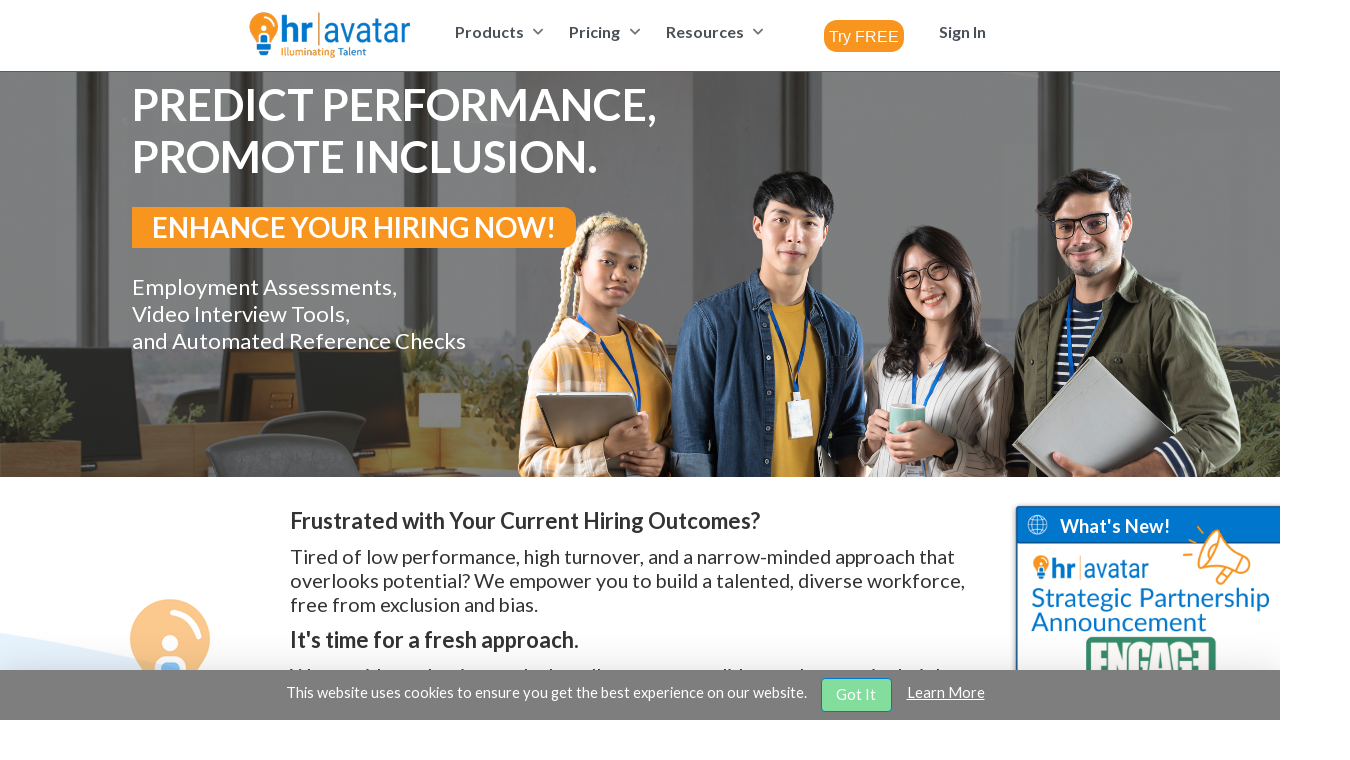

--- FILE ---
content_type: text/html;charset=UTF-8
request_url: https://www.hravatar.com/ta/tests/3199/firstline-supervisor-housekeeping-and-janitorial.html
body_size: 102941
content:
<!DOCTYPE html>
<html xmlns="http://www.w3.org/1999/xhtml" lang="en" xml:lang="en" dir="ltr"><head id="j_idt2"><link rel="stylesheet" href="/ta/jakarta.faces.resource/theme.css.xhtml?ln=primefaces-saga-blue&amp;v=15.0.10" /><link rel="stylesheet" href="/ta/jakarta.faces.resource/primeicons/primeicons.css.xhtml?ln=primefaces&amp;v=15.0.10" /><link rel="stylesheet" href="RES_NOT_FOUND" /><link rel="stylesheet" href="/ta/jakarta.faces.resource/default3-logmill.css.xhtml?ln=css" /><script src="/ta/jakarta.faces.resource/jquery/jquery.js.xhtml?ln=primefaces&amp;v=15.0.10"></script><script src="/ta/jakarta.faces.resource/core.js.xhtml?ln=primefaces&amp;v=15.0.10"></script><script src="/ta/jakarta.faces.resource/idlemonitor/idlemonitor.js.xhtml?ln=primefaces&amp;v=15.0.10"></script><link rel="stylesheet" href="/ta/jakarta.faces.resource/components.css.xhtml?ln=primefaces&amp;v=15.0.10" /><script src="/ta/jakarta.faces.resource/components.js.xhtml?ln=primefaces&amp;v=15.0.10"></script><script src="/ta/jakarta.faces.resource/jquery/jquery-plugins.js.xhtml?ln=primefaces&amp;v=15.0.10"></script><script src="/ta/jakarta.faces.resource/locales/locale-en.js.xhtml?ln=primefaces&amp;v=15.0.10"></script><script>if(window.PrimeFaces){PrimeFaces.settings={locale:'en',viewId:'/home2.xhtml',contextPath:'/ta',cookiesSecure:true,cookiesSameSite:'Strict',validateEmptyFields:true,considerEmptyStringNull:false,errorPages:{'':'/ta/misc/error/error.xhtml','jakarta.faces.application.ProtectedViewException':'/ta/user/logon.xhtml','jakarta.faces.application.ViewExpiredException':'/ta/user/logon-session.xhtml','java.lang.Exception':'/ta/misc/error/error.xhtml'}};}</script>
	<meta http-equiv="Content-Type" content="text/html; charset=utf-8" />
	<meta http-equiv="Cache-Control" content="no-cache, no-store, must-revalidate" />
	<meta http-equiv="Pragma" content="no-cache" />
	<meta http-equiv="Expires" content="0" />

	<meta name="robots" content="index,follow" />

        <meta name="viewport" content="width=device-width, initial-scale=1" />

        <link rel="preconnect" href="https://fonts.googleapis.com" />
        <link rel="preconnect" href="https://fonts.gstatic.com" crossorigin="crossorigin" />
        <link href="https://fonts.googleapis.com/css2?family=Lato:ital,wght@0,300;0,400;0,700;0,900;1,400;1,700&amp;display=swap" rel="stylesheet" />
            <title>HR Avatar</title>

        <meta name="description" content="HR Avatar provides pre-employment tests, job simulations, and assessments for over 200 specific job titles in an easy-to-use, self-service format for employers. Each test measures a full range of important traits including cognitive ability, personality and job fit, past behavioral history, and relevant knowledge and skills. All tests work on popular mobile as well as non-mobile devices and employ animation to create job-related scenarios." />

        <meta name="keywords" content="test,employment test,job test,personality,job-fit,pre-hire,cognitive ability,ability,knowledge,skills,hire,hiring,candidate,myers briggs,myers,briggs,iq" /><script src="/ta/jakarta.faces.resource/core.js.xhtml?ln=js"></script>

        <link rel="apple-touch-icon" sizes="60x60" href="/ta/images/icons-logmill/apple-touch-icon.png" />
        <link rel="icon" type="image/png" sizes="32x32" href="/ta/images/icons-logmill/favicon-32x32.png" />
        <link rel="icon" type="image/png" sizes="16x16" href="/ta/images/icons-logmill/favicon-16x16.png" />
	<link rel="shortcut icon" href="/ta/images/icons-logmill/favicon.ico" type="image/x-icon" />

        <link rel="manifest" href="/ta/images/icons-logmill/site.webmanifest" />
        <link rel="mask-icon" href="/ta/images/icons-logmill/safari-pinned-tab.svg" color="#5bbad5" />
        <meta name="msapplication-TileColor" content="#da532c" />
        <meta name="theme-color" content="#ffffff" />

                <style>


                    .hra_innerbox_home
                    {
                        max-width:1024px;
                        margin-left:auto;
                        margin-right:auto;
                    }


                    .bannerpane-textl
                    {
                        font-size:3rem;
                        color:white;
                    }

                    .bannerpane-text3
                    {
                        font-size:1.9rem;
                        color:white;
                    }

                    .bannerpane-text4
                    {
                        font-size:1.5rem;
                        color:white;
                    }

                    .pane2-titletext
                    {
                        font-size:1.5rem;
                    }

                    .pane2-text
                    {
                        font-size:1.35rem;
                    }
                    
                    .pane2textinnerdiv
                    {
                        max-width:700px;
                    }
                    
                    .pane2whatsnewdiv
                    { 
                        position:absolute;
                        display:inline-block;
                    }

                    .homectaorgbut1
                    {
                        float:left;
                        border-radius:0 13px 13px 0;
                        border:0px;
                        background-color: #f8951f;
                        padding:4px 20px 4px 20px;
                        color:white;
                        font-size: 1.1rem;
                        /* height:40px; */
                        cursor:pointer;
                    }

                    .pane3-titletext
                    {
                        font-size:2.5rem;

                    }

                    .pane3-flex-container
                    {
                        display:flex;
                        flex-direction: row;
                        flex-wrap: wrap;
                        justify-content: center;
                        padding-top:5px;
                        padding-bottom:5px;
                    }

                    .pane3-flex-container > div
                    {
                        text-align:center;
                        width:94px;
                        padding:0 2px 2px 2px;
                    }

                    .pane3-imga
                    {
                        width:90px;
                        padding-bottom:2px;
                    }


                    .pane3-imgb
                    {
                        width:60px;
                        padding-top:10px;
                        padding-left:5px;
                        padding-right:5px;
                    }

                    .pane3-icon-text
                    {
                        font-size:0.9rem;
                    }


                    .pane4-flex-container
                    {
                        display:flex;
                        flex-direction: row;
                        flex-wrap: wrap;
                        justify-content: center;
                        align-content:stretch;
                        padding-top:5px;
                        margin-bottom:-10px;
                    }

                    .pane4-flex-container > div
                    {
                        text-align:center;
                        width:340px;
                        padding:0 10px 2px 10px;
                    }

                    .pane4-img
                    {
                        padding-top:5px;
                        padding-bottom:10px;
                    }

                    .pane4-text
                    {
                        text-align:left;
                        font-size:1.35rem;
                        padding-left:10px;
                        padding-right:10px;
                        min-height:125px;
                    }


                    .pane4-but
                    {
                        -webkit-appearance: none;
                        -webkit-border-radius:0;
                        border-radius:6px;
                        border:0px;
                        background-color: #f8951f;
                        padding:4px 5px;
                        color:white;
                        font-size: 1.1rem;
                        height:44px;
                        cursor:pointer;
                        box-shadow: 3px 3px #eaeaea;

                    }

                    .pane4-but-ovr
                    {
                        color:yellow;
                    }


                    .pane4-but-holder
                    {
                        padding-top:15px;
                        padding-bottom:10px;
                    }


                    .pane5-titletext
                    {
                        font-size:2.5rem;
                        color: #f8951f;
                    }

                    .pane5-text2
                    {
                        font-size:1.8rem;
                    }

                    .pane5-text3
                    {
                        font-size:1.35rem;
                    }
                    
                    .pane5-img-div-mobile
                    {                        
                        display:none;
                    }

                    .pane6-titletext
                    {
                        font-size:2rem;
                    }

                    .pane6-flex-container
                    {
                        display:flex;
                        flex-direction: row;
                        flex-wrap: wrap;
                        justify-content: center;
                        align-content:stretch;
                        padding-top:5px;
                        margin-bottom:-10px;
                    }

                    .pane6-flex-container > div
                    {
                        text-align:center;
                        width:320px;
                        padding:0 10px 2px 10px;
                    }

                    .pane6-text1
                    {
                        font-size:1.2rem;
                    }
                    .pane6-text2
                    {
                        font-size:1rem;
                    }

                    .pane7-titletext
                    {
                        color: white;
                        font-size:2.5rem;
                    }

                    .pane7-titlebox
                    {
                        padding-top:25px;
                        text-align:center;
                    }

                    .pane7-but-holder
                    {
                        clear:both;
                        display:inline-block;
                        margin-top:180px;
                    }
                    .pane7-but
                    {
                        -webkit-appearance: none;
                        -webkit-border-radius:0;
                        border-radius:6px;
                        border:0px;
                        background-color: #f8951f;
                        padding:4px 5px;
                        color:white;
                        font-size: 1.1rem;
                        height:44px;
                        cursor:pointer;
                        box-shadow: 1px 1px #a1a1a1;

                    }

                    .pane7-but-ovr
                    {
                        color:yellow;
                    }

                    .pane8-titletext
                    {
                        font-size:2.5rem;
                    }

                    .pane8-text
                    {
                        text-align:left;
                        font-size:1.35rem;
                        padding-left:10px;
                        padding-right:10px;
                        min-height:125px;
                    }

                    .pane8-flex-container
                    {
                        display:flex;
                        flex-direction: row;
                        flex-wrap: wrap;
                        justify-content: center;
                        align-content:center;
                        padding-top:5px;
                        margin-bottom:-10px;
                    }

                    .pane8-flex-container > div
                    {
                        text-align:center;
                        width:145px;
                        padding:0 0 20px 0;
                    }

                    .pane8-price-outerdiv
                    {
                        text-align:center;
                    }
                    .pane8-pricediv
                    {
                        display:inline-block;
                    }

                    .pane8-candsdiv
                    {
                        padding-top:24px;
                        text-align:center;
                    }

                    .pane8-diagtag
                    {
                        position:absolute;
                        transform: rotate(-33deg);
                        margin-left:-25px;
                        margin-top:0px
                    }

                    .pane8-candstext
                    {
                        color:white;
                        font-size:1rem;
                    }

                    .pane8-amountdiv
                    {
                        padding-top:13px;
                        text-align:center;

                    }

                    .pane8-pricetext
                    {
                        color:#333333;
                        font-size:1.3rem;
                    }

                    .pane8-buydiv
                    {
                        padding-top:9px;
                    }

                    .pane8-but
                    {
                        -webkit-appearance: none;
                        -webkit-border-radius:0;
                        border-radius:4px;
                        border:0px;
                        background-color: #f8951f;
                        padding:2px 3px;
                        color:white;
                        font-size: 1rem;
                        height:20px;
                        cursor:pointer;
                    }

                    .pane8-but-ovr
                    {
                        color:yellow;
                    }

                    .pane9-outerbox
                    {
                        margin-top:40px;
                        width:100%;
                    }

                    .pane9-flex-container
                    {
                        display:flex;
                        flex-direction: row;
                        flex-wrap: wrap;
                        align-content:stretch;
                        justify-content: center;
                        padding-top:5px;
                        padding-bottom:5px;
                    }

                    .pane9-flex-container > div
                    {
                        text-align:center;
                        width:200px;
                        padding:0 2px 2px 2px;
                    }


                    .pane9-item-outerdiv
                    {
                        text-align:center;
                    }

                    .pane9-itemdiv
                    {
                        display:inline-block;
                    }

                    .pane9-img
                    {
                        max-width:120px;
                        max-height:110px;
                        padding-bottom:15px;
                    }

                    .pane10-but-holder
                    {
                        padding-top:10px;
                        padding-bottom:20px;
                    }

                    .pane10-titletext
                    {
                        font-size:2.5rem;
                    }

                    .pane10-but
                    {
                        -webkit-appearance: none;
                        -webkit-border-radius:0;
                        border-radius:6px;
                        border:0px;
                        background-color: #f8951f;
                        padding:4px 5px;
                        color:white;
                        font-size: 1.1rem;
                        height:44px;
                        box-shadow: 3px 3px #eaeaea;

                    }

                    .pane10-but-ovr
                    {
                        color:yellow;
                    }


                    .pane1-bgbox
                    {
                        width:100%;
                        /* background-image:url('https://cdn.hravatar.com/web/orgimage/zrWvh1uNWrg-/img_34x1715868986006.png'); */
                        background-position:center;
                        height:424px;
                    }

                    .pane2-bgbox
                    {
                        width:100%;
                        background-image:url('https://cdn.hravatar.com/web/orgimage/zrWvh1uNWrg-/img_1717868299906.png');
                        background-position-x:center;
                        background-position-y:85px;
                        background-repeat: no-repeat;
                    }

                    .pane4-bgbox
                    {
                        width:100%;
                        background-image:url('https://cdn.hravatar.com/web/orgimage/zrWvh1uNWrg-/img_1717868299906.png');
                        background-position-x:center;
                        background-position-y:360px;
                        background-repeat: no-repeat;
                    }

                    .pane7-bgbox
                    {
                        height:307px;
                        text-align:center;
                        background-image:url('https://cdn.hravatar.com/web/orgimage/zrWvh1uNWrg-/img_42x1715885698763.png');
                        background-position-x:center;
                        background-position-y:center;
                        background-repeat:repeat-x;
                    }

                    .pane8-bgbox
                    {
                        width:100%;
                        background-image:url('https://cdn.hravatar.com/web/orgimage/zrWvh1uNWrg-/img_1717868299906.png');
                        background-position-x:center;
                        background-position-y:150px;
                        background-repeat: no-repeat;
                    }

                    .topbannercdiv
                    {
                        margin-left:4px;
                        margin-right:4px;
                        clear:both;
                        padding-top:25px;
                    }

                    .centeredoverlay
                    {
                        position: fixed;
                        top: 50%;
                        left: 50%;
                        transform: translate(-50%, -50%);
                    }
                    .ui-overlaypanel-content
                    {
                        padding:0;
                    }

                    body .ui-dialog .ui-dialog-titlebar
                    {
                        background:none;
                    }

                    body .ui-dialog .ui-dialog-content
                    {
                        background:none;
                    }

                    body .ui-widget-overlay
                    {
                        background: rgba(0,0,0,.6);
                    }
                    
                    body input:not([role="combobox"], [type="file"], .ui-widget, .ui-inputfield)
                    {
                        background:none;
                        padding:0;
                        text-decoration:underline;
                        color: #0077cc;
                        transition:none;
                        border-radius:0;
                        border:none;
                        
                        
                    }


                    /**********************************
                    * Home Page Only Media Queries
                    **********************************/


                    /* pad top banner text left, pane 5 padding */
                    @media screen and (max-width: 1033px) {

                        .topbannercdiv
                        {
                            padding-left:10px;
                        }

                        #pane5-text-div
                        {
                            padding-left: 10px;
                            padding-right:10px;
                        }
                    }


                    /* pane 4 white bg padding */
                    @media screen and (max-width: 1023px) and (min-width: 680px) {
                        .pane4-bgbox
                        {
                            background-position-y:600px;
                            background-repeat: no-repeat;
                        }

                    }

                    /* pane 4 white bg padding */
                    @media screen and (max-width: 679px) {
                        .pane4-bgbox
                        {
                            background-position-y:875px;
                            background-repeat: no-repeat;
                        }

                    }


                    /* pane 4 white bg padding */
                    @media screen and (max-width: 1023px) {

                        .pane4-but-holder
                        {
                            padding-top:15px;
                            padding-bottom:15px;
                        }

                        .pane4-text
                        {
                            min-height: 90px;
                        }


                    }


                    /* hide light bulb and pad pane2 text */
                    @media screen and (max-width: 650px) {

                        #pane2lbdiv
                        {
                            display:none;
                        }

                        #pane2textdiv
                        {
                            padding-left: 10px;
                            padding-right:10px;
                        }

                        .bannerpane-text3
                        {
                            font-size:1.7rem;
                        }
                    }


                    /* hide swipe and pad pane5 text */
                    @media screen and (max-width: 1000px) {

                        #pane5-img-div
                        {
                            display:none;
                        }
                        
                        .pane5-img-div-mobile
                        {
                            display:block;
                        }
                        
                        #pane2whatsnewdiv
                        {
                            display:none;
                        }

                    }


                    @media screen and (max-width: 800px) {

                        .pane1-bgbox
                        {
                            background-image:url('https://cdn.hravatar.com/web/orgimage/zrWvh1uNWrg-/img_2x1715981371366.png');
                            height:325px;
                        }

                        .topbannercdiv
                        {
                            text-align:center;
                            padding-left:0px;
                        }

                        .homectaorgbut1
                        {
                            float:none;
                            display:inline-block;
                            border-radius:13px;
                        }

                        .bannerpane-textl
                        {
                            font-size:2rem;
                            color:white;
                        }

                    }

                    @media screen and (min-width: 801px) {
                        #topbannerdiv
                        {
                            height:424px;
                        }

                    }

                    @media screen and (max-width: 748px) {

                        .pane7-bgbox
                        {
                            height:335px;
                        }
                        .pane7-titlebox
                        {
                            padding-top:20px;
                        }

                        .pane7-but-holder
                        {
                            clear:both;
                            display:inline-block;
                            margin-top:150px;
                        }
                    }


                    @media screen and (max-width: 579px) {
                        .pane8-bgbox
                        {
                            background-position-y:290px;
                        }

                        .pane9-outerbox
                        {
                            margin-top:10px;
                        }
                    }

                </style>
                    <style>
                        
                    /* Reduce size of pane2textinnerdiv */
                    @media screen and (max-width: 1200px) {

                        #pane2textinnerdiv
                        {
                            max-width:560px;
                        }                        
                    }
                    </style>

                <script type="text/javascript">
                    // <![CDATA[

                    var topBannerUrls = [// 'https://cdn.hravatar.com/web/orgimage/zrWvh1uNWrg-/img_34x1715868986006.png',
                        'https://cdn.hravatar.com/web/orgimage/zrWvh1uNWrg-/img_23x1719866437171.png ',
                        'https://cdn.hravatar.com/web/orgimage/zrWvh1uNWrg-/img_22x1719866437024.png',
                        'https://cdn.hravatar.com/web/orgimage/zrWvh1uNWrg-/img_21x1719866436931.png',
                        'https://cdn.hravatar.com/web/orgimage/zrWvh1uNWrg-/img_20x1719866436798.png',
                        'https://cdn.hravatar.com/web/orgimage/zrWvh1uNWrg-/img_26x1719866437291.png',
                        'https://cdn.hravatar.com/web/orgimage/zrWvh1uNWrg-/img_25x1719866437243.png',
                        'https://cdn.hravatar.com/web/orgimage/zrWvh1uNWrg-/img_19x1719866435943.png',
                        'https://cdn.hravatar.com/web/orgimage/zrWvh1uNWrg-/img_24x1719866437206.png'
                    ];

                    var topBannerIndex = Math.floor(Math.random() * 8);


                    var srcRoot = '/ta/misc/images/siteimg/home2/';

                    function doHomePageOnload()
                    {
                        var ele = document.getElementById('pane1-bgbox');

                        if (!(ele))
                            return;

                        // logIt('/home2.xhtml.doHomePageOnload() load. ele.style.height=' + window.getComputedStyle(ele).height );

                        // height is set by a media query that detects narrow screen devices and sets the backgroundImage property automatically.
                        if (parseInt(window.getComputedStyle(ele).height) < 400)
                        {
                            logIt('/home2.xhtml.doHomePageOnload() returning due to narrow screen (no rotator).');
                            return;
                        }

                        document.getElementById('pane1-bgbox').style.backgroundImage = "url(" + topBannerUrls[topBannerIndex] + ")";
                    }

                    window.addEventListener('load', function () {
                        doHomePageOnload();
                    });

                    //]]>
                </script>

	<script type="text/javascript">
            var unsavedChangesPresent = "You have unsaved changes present. Click \'Cancel\' and then on \'Save.\'";

            function beforeUnload()
            {
                return unsavedChangesPresent;
            }

            function changesMade()
            {
                window.onbeforeunload = beforeUnload;
            }

            function clearChanges()
            {
                    window.onbeforeunload = null;
                    return true;
            }

            </script>

            <script type="text/javascript">
            //<![CDATA[

            Date.prototype.stdTimezoneOffset = function() {
                var jan = new Date(this.getFullYear(), 0, 1);
                var jul = new Date(this.getFullYear(), 6, 1);
                return Math.max(jan.getTimezoneOffset(), jul.getTimezoneOffset());
            };

            Date.prototype.dst = function() {
                return this.getTimezoneOffset() < this.stdTimezoneOffset();
            };

            function getTimeZoneOffset()
            {
                var tm = new Date();

                // Note that Javascript time zones are the opposite sign of java or normal time zones.
                if( tm )
                {
                    var ell = document.getElementsByName( "vtzo" );

                    var vt;

                    for( var i=0;i<ell.length; i++ )
                    {
                        vt = ell[i];
                        vt.value= -1*tm.getTimezoneOffset();  // 4/11/2020  Shifted to offset in minutes including DST.
                        // vt.value=( (-1*tm.getTimezoneOffset()/60) + (tm.dst() ? -1 : 0 )  );
                    }

                    //var el = document.getElementById( "vtzo" );

                    //if( el )
                    //    el.value=( (-1*tm.getTimezoneOffset()/60) + (tm.dst() ? -1 : 0 )  );
                }
                // Time Zone Id
                if( (Intl) && (Intl.DateTimeFormat) )
                {
                    var zid = Intl.DateTimeFormat().resolvedOptions().timeZone;
                    if( zid )
                    {
                        ell = document.getElementsByName( "vtzid" );
                        for( var i=0;i<ell.length; i++ )
                        {
                            vt = ell[i];
                            vt.value= zid;
                        }
                    }
                }


                return true;
            }


            if (window.addEventListener) // W3C standard
              window.addEventListener('load', getTimeZoneOffset, false);
            else if (window.attachEvent) // Microsoft
              window.attachEvent('onload', getTimeZoneOffset);

            //]]>
            </script></head><body>
<form id="j_idt21:j_idt22" name="j_idt21:j_idt22" method="post" action="/ta/home2.xhtml" enctype="application/x-www-form-urlencoded">
<input type="hidden" name="j_idt21:j_idt22" value="j_idt21:j_idt22" />


            <div id="hrawidemenu" role="navigation" aria-labelledby="menuscrolltop" style="min-height:53px"><div id="j_idt21:menuscrolltop" class="ui-sidebar ui-widget ui-widget-content ui-shadow ui-sidebar-top" style="position:absolute;padding:0;max-height:50px;opacity:1;border:0;box-shadow: 0 1px 1px rgba(90,90,90,0.5);"><div class="ui-sidebar-content ui-widget-content" id="j_idt21:menuscrolltop_content">    

                    <div style="background-color:white;padding:0;font-weight:normal;border-bottom:1px solid #0077cc">


                        <div class="header-flex-container" style="margin-left:auto;margin-right:auto;max-width:1024px;text-align:left">

                            <div class="header-logo-container" style="display:inline-flex;padding-top:2px;text-align:left;padding-right:30px"><script src="/ta/jakarta.faces.resource/faces.js.xhtml?ln=jakarta.faces"></script><a href="#" tabindex="0" title="Home" onclick="mojarra.cljs(document.getElementById('j_idt21:j_idt22'),{'j_idt21:j_idt25':'j_idt21:j_idt25'},'');return false">
                                    <img src="https://cdn.hravatar.com/web/orgimage/zrWvh1uNWrg-/img_5x1715795136841.png" alt="Logo" /></a>
                            </div>

                                <div style="display:inline-flex;padding-top:2px;text-align:left;padding-right:30px"><div id="j_idt21:j_idt30" class="ui-menu ui-menubar ui-widget ui-widget-content ui-helper-clearfix" style="display:inline-flex"><ul role="menubar" aria-orientation="horizontal" class="ui-menu-list ui-helper-reset" tabindex="-1"><li class="ui-widget ui-menuitem ui-menu-parent topvideomenu" style="margin-right:1px;" role="none"><a role="menuitem" aria-haspopup="true" aria-expanded="false" href="#" tabindex="-1" class="ui-menuitem-link ui-submenu-link"><span class="ui-menuitem-text">Products</span><span class="ui-icon ui-icon-triangle-1-s" aria-hidden="true"></span></a><ul class="ui-widget-content ui-menu-list ui-helper-clearfix ui-menu-child ui-shadow" role="menu" aria-label="Products"><li class="ui-menuitem ui-widget" role="none"><a tabindex="-1" role="menuitem" class="ui-menuitem-link topmenusublink" href="#" onclick="PrimeFaces.addSubmitParam('j_idt21:j_idt22',{'j_idt21:j_idt32':'j_idt21:j_idt32'}).submit('j_idt21:j_idt22');return false;"><span class="ui-menuitem-text">Test Products Overview</span></a></li><li class="ui-menuitem ui-widget" role="none"><a tabindex="-1" role="menuitem" class="ui-menuitem-link topmenusublink" href="#" onclick="PrimeFaces.addSubmitParam('j_idt21:j_idt22',{'j_idt21:j_idt33':'j_idt21:j_idt33'}).submit('j_idt21:j_idt22');return false;"><span class="ui-menuitem-text">Test Catalog</span></a></li><li class="ui-menuitem ui-widget" role="none"><a tabindex="-1" role="menuitem" title="Click here to learn how you can collect valuable references from past supervisors and peers quickly and with almost no effort." class="ui-menuitem-link topmenunosubs" style="margin-right:1px" href="#" onclick="PrimeFaces.addSubmitParam('j_idt21:j_idt22',{'j_idt21:j_idt34':'j_idt21:j_idt34'}).submit('j_idt21:j_idt22');return false;"><span class="ui-menuitem-text">Reference Check Home</span></a></li><li class="ui-menuitem ui-widget" role="none"><a tabindex="-1" role="menuitem" title="Click here to learn how you can collect and compile 360 degree feedback surveys." class="ui-menuitem-link" href="#" onclick="PrimeFaces.addSubmitParam('j_idt21:j_idt22',{'j_idt21:j_idt35':'j_idt21:j_idt35'}).submit('j_idt21:j_idt22');return false;"><span class="ui-menuitem-text">Employee Multi-Rater Feedback</span></a></li><li class="ui-menuitem ui-widget" role="none"><a tabindex="-1" role="menuitem" class="ui-menuitem-link topmenusublink" style="white-space:nowrap;" href="#" onclick="PrimeFaces.addSubmitParam('j_idt21:j_idt22',{'j_idt21:j_idt36':'j_idt21:j_idt36'}).submit('j_idt21:j_idt22');return false;"><span class="ui-menuitem-text">Video Interviews</span></a></li><li class="ui-menuitem ui-widget" role="none"><a tabindex="-1" role="menuitem" class="ui-menuitem-link topmenusublink" style="white-space:nowrap;" href="#" onclick="PrimeFaces.addSubmitParam('j_idt21:j_idt22',{'j_idt21:j_idt37':'j_idt21:j_idt37'}).submit('j_idt21:j_idt22');return false;"><span class="ui-menuitem-text">Live Video Interviews</span></a></li></ul></li><li class="ui-widget ui-menuitem ui-menu-parent topvideomenu" style="margin-right:1px" role="none"><a role="menuitem" aria-haspopup="true" aria-expanded="false" href="#" tabindex="-1" class="ui-menuitem-link ui-submenu-link"><span class="ui-menuitem-text">Pricing</span><span class="ui-icon ui-icon-triangle-1-s" aria-hidden="true"></span></a><ul class="ui-widget-content ui-menu-list ui-helper-clearfix ui-menu-child ui-shadow" role="menu" aria-label="Pricing"><li class="ui-menuitem ui-widget" role="none"><a tabindex="-1" role="menuitem" title="Click here to learn about our simple per-candidate pricing and other options." class="ui-menuitem-link topmenusublink" href="#" onclick="PrimeFaces.addSubmitParam('j_idt21:j_idt22',{'j_idt21:j_idt39':'j_idt21:j_idt39'}).submit('j_idt21:j_idt22');return false;"><span class="ui-menuitem-text">Pricing</span></a></li></ul></li><li class="ui-widget ui-menuitem ui-menu-parent topvideomenu" style="margin-right:1px" role="none"><a role="menuitem" aria-haspopup="true" aria-expanded="false" href="#" tabindex="-1" class="ui-menuitem-link ui-submenu-link"><span class="ui-menuitem-text">Resources</span><span class="ui-icon ui-icon-triangle-1-s" aria-hidden="true"></span></a><ul class="ui-widget-content ui-menu-list ui-helper-clearfix ui-menu-child ui-shadow" role="menu" aria-label="Resources"><li class="ui-menuitem ui-widget" role="none"><a tabindex="-1" role="menuitem" class="ui-menuitem-link topmenusublink" href="#" onclick="PrimeFaces.addSubmitParam('j_idt21:j_idt22',{'j_idt21:j_idt41':'j_idt21:j_idt41'}).submit('j_idt21:j_idt22');return false;"><span class="ui-menuitem-text">About Us</span></a></li><li class="ui-menuitem ui-widget" role="none"><a tabindex="-1" role="menuitem" class="ui-menuitem-link topmenusublink" href="#" onclick="PrimeFaces.addSubmitParam('j_idt21:j_idt22',{'j_idt21:j_idt42':'j_idt21:j_idt42'}).submit('j_idt21:j_idt22');return false;"><span class="ui-menuitem-text">News</span></a></li><li class="ui-menuitem ui-widget" role="none"><a tabindex="-1" role="menuitem" class="ui-menuitem-link topmenusublink" href="#" onclick="PrimeFaces.addSubmitParam('j_idt21:j_idt22',{'j_idt21:j_idt43':'j_idt21:j_idt43'}).submit('j_idt21:j_idt22');return false;"><span class="ui-menuitem-text">Case Studies</span></a></li><li class="ui-menuitem ui-widget" role="none"><a tabindex="-1" role="menuitem" class="ui-menuitem-link topmenusublink" href="#" onclick="PrimeFaces.addSubmitParam('j_idt21:j_idt22',{'j_idt21:j_idt44':'j_idt21:j_idt44'}).submit('j_idt21:j_idt22');return false;"><span class="ui-menuitem-text">Testimonials</span></a></li><li class="ui-menuitem ui-widget" role="none"><a tabindex="-1" role="menuitem" class="ui-menuitem-link topmenusublink" href="#" onclick="PrimeFaces.addSubmitParam('j_idt21:j_idt22',{'j_idt21:j_idt45':'j_idt21:j_idt45'}).submit('j_idt21:j_idt22');return false;"><span class="ui-menuitem-text">Video Tour</span></a></li><li class="ui-menuitem ui-widget" role="none"><a tabindex="-1" role="menuitem" class="ui-menuitem-link topmenusublink" href="#" onclick="PrimeFaces.addSubmitParam('j_idt21:j_idt22',{'j_idt21:j_idt46':'j_idt21:j_idt46'}).submit('j_idt21:j_idt22');return false;"><span class="ui-menuitem-text">Blog</span></a></li><li class="ui-menuitem ui-widget" role="none"><a tabindex="-1" role="menuitem" class="ui-menuitem-link topmenusublink" href="/ta/cpg/27/quick-hiring-tips.html"><span class="ui-menuitem-text">Hiring Tips</span></a></li><li class="ui-menuitem ui-widget" role="none"><a tabindex="-1" role="menuitem" class="ui-menuitem-link topmenusublink" href="#" onclick="PrimeFaces.addSubmitParam('j_idt21:j_idt22',{'j_idt21:j_idt48':'j_idt21:j_idt48'}).submit('j_idt21:j_idt22');return false;"><span class="ui-menuitem-text">FAQ</span></a></li><li class="ui-menuitem ui-widget" role="none"><a tabindex="-1" role="menuitem" class="ui-menuitem-link topmenusublink" href="#" onclick="PrimeFaces.addSubmitParam('j_idt21:j_idt22',{'j_idt21:j_idt49':'j_idt21:j_idt49'}).submit('j_idt21:j_idt22');return false;"><span class="ui-menuitem-text">Referral Program</span></a></li><li class="ui-menuitem ui-widget" role="none"><a tabindex="-1" role="menuitem" class="ui-menuitem-link topmenusublink" href="#" onclick="PrimeFaces.addSubmitParam('j_idt21:j_idt22',{'j_idt21:j_idt50':'j_idt21:j_idt50'}).submit('j_idt21:j_idt22');return false;"><span class="ui-menuitem-text">Contact Us</span></a></li></ul></li></ul></div><script id="j_idt21:j_idt30_s">$(function(){PrimeFaces.cw("Menubar","widget_j_idt21_j_idt30",{id:"j_idt21:j_idt30",autoDisplay:true});});</script>            
                                </div>
                                <div style="display:inline-flex;padding-right:30px;padding-left:20px;width:120px;">
                                    <div style="margin-top:10px">
                                        <input type="button" value="Try FREE" role="combobox" title="Click here to register for your FREE 14 day Trial which includes two free candidate credits - good for evaluating two candidates. No credit card required." class="logmillctabut2" onmouseover="this.className = 'logmillctabut2 logmillctabut2ovr'" onmouseout="this.className = 'logmillctabut2'" onclick="location.href = '/ta/cpn/?cpid=hdrlnk2&amp;uat=13&amp;tgt=%2Fta%2Fuser%2Ffree-trial.xhtml'; return false;" />                                                                    
                                    </div>
                                </div>

                                <div style="display:inline-flex;padding-top:2px;text-align:left;padding-right:30px"><div id="j_idt21:j_idt54" class="ui-menu ui-menubar ui-widget ui-widget-content ui-helper-clearfix" style="display:inline-flex"><ul role="menubar" aria-orientation="horizontal" class="ui-menu-list ui-helper-reset" tabindex="-1"><li class="ui-menuitem ui-widget" role="none"><a tabindex="-1" role="menuitem" title="Sign In" class="ui-menuitem-link topmenunosubs" href="#" onclick="PrimeFaces.addSubmitParam('j_idt21:j_idt22',{'j_idt21:j_idt55':'j_idt21:j_idt55'}).submit('j_idt21:j_idt22');return false;"><span class="ui-menuitem-text">Sign In</span></a></li></ul></div><script id="j_idt21:j_idt54_s">$(function(){PrimeFaces.cw("Menubar","widget_j_idt21_j_idt54",{id:"j_idt21:j_idt54",autoDisplay:true});});</script>
                                </div>
                        </div>
                    </div></div></div><script id="j_idt21:menuscrolltop_s">$(function(){PrimeFaces.cw("Sidebar","menuscrolltop",{id:"j_idt21:menuscrolltop",visible:true,modal:false,showCloseIcon:false});});</script><div id="j_idt21:j_idt121"></div><script id="j_idt21:j_idt121_s">$(function(){PrimeFaces.cw("Sticky","widget_j_idt21_j_idt121",{id:"j_idt21:j_idt121",target:"j_idt21:menuscrolltop"});});</script>
            </div>



            <div id="hramobilemenu" role="navigation" aria-labelledby="hramobilemenubar" style="padding:0;height:55px"><a href="#" tabindex="0" title="Home" type="" onclick="mojarra.cljs(document.getElementById('j_idt21:j_idt22'),{'j_idt21:j_idt123':'j_idt21:j_idt123'},'');return false">
                    <img src="https://cdn.hravatar.com/web/orgimage/zrWvh1uNWrg-/img_8x1715795136855.png" alt="Logo" style="float:left;padding:8px 0 5px 25px" /></a>                

                <div style="float:right;margin-top:9px;margin-right:25px"><a id="j_idt21:mobilemenubutton" href="#" class="ui-commandlink ui-widget" onclick="PrimeFaces.ab({s:&quot;j_idt21:mobilemenubutton&quot;,f:&quot;j_idt21:j_idt22&quot;});return false;" tabindex="0" type="button">
                        <img src="https://cdn.hravatar.com/web/orgimage/zrWvh1uNWrg-/img_46x1715958021627.svg" alt="Menu Icon" style="max-width:40px" /></a><script id="j_idt21:mobilemenubutton_s">$(function(){PrimeFaces.cw("CommandLink","widget_j_idt21_mobilemenubutton",{id:"j_idt21:mobilemenubutton"});});</script>                     
                </div><div id="j_idt21:j_idt128" class="ui-menu ui-menu-dynamic ui-widget ui-widget-content ui-helper-clearfix ui-shadow ui-menu-toggleable" style="" role="menu" tabindex="-1"><ul class="ui-menu-list ui-helper-reset"><li id="j_idt21:j_idt129" class="ui-widget-header"><h3><span class="ui-icon ui-icon-triangle-1-e"></span>Products</h3></li><li class="ui-menuitem ui-widget ui-submenu-child" role="menuitem" style="display:none"><a tabindex="-1" role="menuitem" class="ui-menuitem-link" href="#" onclick="PrimeFaces.addSubmitParam('j_idt21:j_idt22',{'j_idt21:j_idt130':'j_idt21:j_idt130'}).submit('j_idt21:j_idt22');return false;"><span class="ui-menuitem-text">Test Products Overview</span></a></li><li class="ui-menuitem ui-widget ui-submenu-child" role="menuitem" style="display:none"><a tabindex="-1" role="menuitem" class="ui-menuitem-link" href="#" onclick="PrimeFaces.addSubmitParam('j_idt21:j_idt22',{'j_idt21:j_idt131':'j_idt21:j_idt131'}).submit('j_idt21:j_idt22');return false;"><span class="ui-menuitem-text">Test Catalog</span></a></li><li class="ui-menuitem ui-widget ui-submenu-child" role="menuitem" style="display:none"><a tabindex="-1" role="menuitem" title="Click here to learn how you can collect valuable references from past supervisors and peers quickly and with almost no effort." class="ui-menuitem-link" href="#" onclick="PrimeFaces.addSubmitParam('j_idt21:j_idt22',{'j_idt21:j_idt132':'j_idt21:j_idt132'}).submit('j_idt21:j_idt22');return false;"><span class="ui-menuitem-text">Candidate Reference Checks</span></a></li><li class="ui-menuitem ui-widget ui-submenu-child" role="menuitem" style="display:none"><a tabindex="-1" role="menuitem" title="Click here to learn how you can collect and compile 360 degree feedback surveys." class="ui-menuitem-link" href="#" onclick="PrimeFaces.addSubmitParam('j_idt21:j_idt22',{'j_idt21:j_idt133':'j_idt21:j_idt133'}).submit('j_idt21:j_idt22');return false;"><span class="ui-menuitem-text">Employee Multi-Rater Feedback</span></a></li><li class="ui-menuitem ui-widget ui-submenu-child" role="menuitem" style="display:none"><a tabindex="-1" role="menuitem" class="ui-menuitem-link" href="#" onclick="PrimeFaces.addSubmitParam('j_idt21:j_idt22',{'j_idt21:j_idt134':'j_idt21:j_idt134'}).submit('j_idt21:j_idt22');return false;"><span class="ui-menuitem-text">Video Interviews</span></a></li><li class="ui-menuitem ui-widget ui-submenu-child" role="menuitem" style="display:none"><a tabindex="-1" role="menuitem" class="ui-menuitem-link" href="#" onclick="PrimeFaces.addSubmitParam('j_idt21:j_idt22',{'j_idt21:j_idt135':'j_idt21:j_idt135'}).submit('j_idt21:j_idt22');return false;"><span class="ui-menuitem-text">Live Video Interviews</span></a></li><li class="ui-menuitem ui-widget" role="menuitem"><a tabindex="-1" role="menuitem" title="Click here to learn about our simple per-candidate pricing and other options." class="ui-menuitem-link" href="#" onclick="PrimeFaces.addSubmitParam('j_idt21:j_idt22',{'j_idt21:j_idt136':'j_idt21:j_idt136'}).submit('j_idt21:j_idt22');return false;"><span class="ui-menuitem-text">Pricing</span></a></li><li id="j_idt21:j_idt137" class="ui-widget-header" style="margin-right:1px"><h3><span class="ui-icon ui-icon-triangle-1-e"></span>Resources</h3></li><li class="ui-menuitem ui-widget ui-submenu-child" role="menuitem" style="display:none"><a tabindex="-1" role="menuitem" class="ui-menuitem-link" href="#" onclick="PrimeFaces.addSubmitParam('j_idt21:j_idt22',{'j_idt21:j_idt138':'j_idt21:j_idt138'}).submit('j_idt21:j_idt22');return false;"><span class="ui-menuitem-text">Video Tour</span></a></li><li class="ui-menuitem ui-widget ui-submenu-child" role="menuitem" style="display:none"><a tabindex="-1" role="menuitem" class="ui-menuitem-link" href="#" onclick="PrimeFaces.addSubmitParam('j_idt21:j_idt22',{'j_idt21:j_idt139':'j_idt21:j_idt139'}).submit('j_idt21:j_idt22');return false;"><span class="ui-menuitem-text">About Us</span></a></li><li class="ui-menuitem ui-widget ui-submenu-child" role="menuitem" style="display:none"><a tabindex="-1" role="menuitem" class="ui-menuitem-link" href="#" onclick="PrimeFaces.addSubmitParam('j_idt21:j_idt22',{'j_idt21:j_idt140':'j_idt21:j_idt140'}).submit('j_idt21:j_idt22');return false;"><span class="ui-menuitem-text">News</span></a></li><li class="ui-menuitem ui-widget ui-submenu-child" role="menuitem" style="display:none"><a tabindex="-1" role="menuitem" class="ui-menuitem-link" href="#" onclick="PrimeFaces.addSubmitParam('j_idt21:j_idt22',{'j_idt21:j_idt141':'j_idt21:j_idt141'}).submit('j_idt21:j_idt22');return false;"><span class="ui-menuitem-text">Case Studies</span></a></li><li class="ui-menuitem ui-widget ui-submenu-child" role="menuitem" style="display:none"><a tabindex="-1" role="menuitem" class="ui-menuitem-link" href="#" onclick="PrimeFaces.addSubmitParam('j_idt21:j_idt22',{'j_idt21:j_idt142':'j_idt21:j_idt142'}).submit('j_idt21:j_idt22');return false;"><span class="ui-menuitem-text">Testimonials</span></a></li><li class="ui-menuitem ui-widget ui-submenu-child" role="menuitem" style="display:none"><a tabindex="-1" role="menuitem" class="ui-menuitem-link" href="#" onclick="PrimeFaces.addSubmitParam('j_idt21:j_idt22',{'j_idt21:j_idt143':'j_idt21:j_idt143'}).submit('j_idt21:j_idt22');return false;"><span class="ui-menuitem-text">Blog</span></a></li><li class="ui-menuitem ui-widget ui-submenu-child" role="menuitem" style="display:none"><a tabindex="-1" role="menuitem" class="ui-menuitem-link" href="/ta/cpg/27/quick-hiring-tips.html"><span class="ui-menuitem-text">Hiring Tips</span></a></li><li class="ui-menuitem ui-widget ui-submenu-child" role="menuitem" style="display:none"><a tabindex="-1" role="menuitem" class="ui-menuitem-link" href="#" onclick="PrimeFaces.addSubmitParam('j_idt21:j_idt22',{'j_idt21:j_idt145':'j_idt21:j_idt145'}).submit('j_idt21:j_idt22');return false;"><span class="ui-menuitem-text">FAQ</span></a></li><li class="ui-menuitem ui-widget ui-submenu-child" role="menuitem" style="display:none"><a tabindex="-1" role="menuitem" class="ui-menuitem-link" href="#" onclick="PrimeFaces.addSubmitParam('j_idt21:j_idt22',{'j_idt21:j_idt146':'j_idt21:j_idt146'}).submit('j_idt21:j_idt22');return false;"><span class="ui-menuitem-text">Referral Program</span></a></li><li class="ui-menuitem ui-widget ui-submenu-child" role="menuitem" style="display:none"><a tabindex="-1" role="menuitem" class="ui-menuitem-link" href="#" onclick="PrimeFaces.addSubmitParam('j_idt21:j_idt22',{'j_idt21:j_idt147':'j_idt21:j_idt147'}).submit('j_idt21:j_idt22');return false;"><span class="ui-menuitem-text">Contact Us</span></a></li><li class="ui-menuitem ui-widget" role="menuitem"><a tabindex="-1" role="menuitem" title="Click here to register for your FREE 14 day Trial which includes two free candidate credits - good for evaluating two candidates. No credit card required." class="ui-menuitem-link" href="/ta/user/free-trial.xhtml"><span class="ui-menuitem-text">Try FREE</span></a></li><li class="ui-menuitem ui-widget" role="menuitem"><a tabindex="-1" role="menuitem" title="Sign In" class="ui-menuitem-link" href="#" onclick="PrimeFaces.addSubmitParam('j_idt21:j_idt22',{'j_idt21:j_idt149':'j_idt21:j_idt149'}).submit('j_idt21:j_idt22');return false;"><span class="ui-menuitem-text">Sign In</span></a></li></ul></div><script id="j_idt21:j_idt128_s">$(function(){PrimeFaces.cw("PlainMenu","widget_j_idt21_j_idt128",{id:"j_idt21:j_idt128",appendTo:"@(body)",toggleable:true,overlay:true,my:"right top",at:"left bottom",trigger:"j_idt21:mobilemenubutton",triggerEvent:"click",collision:"flip"});});</script>

            </div><input type="hidden" name="jakarta.faces.ViewState" id="j_id1:jakarta.faces.ViewState:0" value="-8456271684723952811:248507425553065326" autocomplete="one-time-code" />
</form>

            <div><span id="j_idt186:j_idt187"></span><script id="j_idt186:j_idt187_s">$(function(){PrimeFaces.cw("Growl","widget_j_idt186_j_idt187",{id:"j_idt186:j_idt187",sticky:false,life:30000,escape:true,keepAlive:false,msgs:[]});});</script>

                <main><div id="j_idt189:modalCtaBox" class="ui-dialog ui-widget ui-widget-content  ui-shadow ui-hidden-container centeredoverlay" style="width:600px;height:400px;background:none;border:none;box-shadow: none;display:none"><div class="ui-dialog-titlebar ui-widget-header ui-helper-clearfix"><span id="j_idt189:modalCtaBox_title" class="ui-dialog-title"></span></div><div class="ui-dialog-content ui-widget-content" id="j_idt189:modalCtaBox_content">
<form id="j_idt189:j_idt191" name="j_idt189:j_idt191" method="post" action="/ta/home2.xhtml" enctype="application/x-www-form-urlencoded">
<input type="hidden" name="j_idt189:j_idt191" value="j_idt189:j_idt191" />

                    <div style="width:600px;height:400px;background-image: url('https://cdn.hravatar.com/web/orgimage/zrWvh1uNWrg-/img_2x1725998462280.png');background-position:center;">

                        <div style="padding:15px 2px 0px 15px;font-size:2rem;font-weight:bold;color:white;text-align:left">Start Testing Now
                            <span style="float:right;padding-right:20px;padding-top:10px;font-size:1rem;text-align:right;font-weight:normal"><a href="#" onclick="hideModalCta(); return false" style="color:white;text-decoration:underline;cursor:pointer" title="Close"><span style="color:white;text-decoration:underline">Close</span></a>
                            </span>
                        </div><table cellpadding="3" style="margin-left:330px;padding-top:40px">
<tbody>
<tr>
<td><label id="j_idt189:j_idt191:j_idt200" class="ui-outputlabel ui-widget sr-only" for="j_idt189:j_idt191:firstname"><span class="ui-outputlabel-label">First Name</span></label><input id="j_idt189:j_idt191:firstname" name="j_idt189:j_idt191:firstname" type="text" class="ui-inputfield ui-inputtext ui-widget ui-state-default" autocomplete="given-name" maxlength="254" placeholder="First Name" size="24" /><script id="j_idt189:j_idt191:firstname_s">$(function(){PrimeFaces.cw("InputText","widget_j_idt189_j_idt191_firstname",{id:"j_idt189:j_idt191:firstname",maxlength:254});});</script></td>
<td></td>
</tr>
<tr>
<td><label id="j_idt189:j_idt191:j_idt203" class="ui-outputlabel ui-widget sr-only" for="j_idt189:j_idt191:lastname"><span class="ui-outputlabel-label">Last Name</span></label><input id="j_idt189:j_idt191:lastname" name="j_idt189:j_idt191:lastname" type="text" class="ui-inputfield ui-inputtext ui-widget ui-state-default" autocomplete="family-name" maxlength="254" placeholder="Last Name" size="24" /><script id="j_idt189:j_idt191:lastname_s">$(function(){PrimeFaces.cw("InputText","widget_j_idt189_j_idt191_lastname",{id:"j_idt189:j_idt191:lastname",maxlength:254});});</script></td>
<td></td>
</tr>
<tr>
<td><label id="j_idt189:j_idt191:j_idt206" class="ui-outputlabel ui-widget sr-only" for="j_idt189:j_idt191:email"><span class="ui-outputlabel-label">Company Email</span></label><input id="j_idt189:j_idt191:email" name="j_idt189:j_idt191:email" type="text" class="ui-inputfield ui-inputtext ui-widget ui-state-default" autocomplete="email" maxlength="254" placeholder="Company Email" size="24" /><script id="j_idt189:j_idt191:email_s">$(function(){PrimeFaces.cw("InputText","widget_j_idt189_j_idt191_email",{id:"j_idt189:j_idt191:email",maxlength:254});});</script></td>
<td><img id="j_idt189:j_idt191:j_idt208:emailxreginfo" src="/ta/jakarta.faces.resource/help-icon2.png.xhtml?ln=images" alt="Tool Tip Icon - Hover over to view" style="max-height:16px;cursor:pointer" class="hide-600" /><div id="j_idt189:j_idt191:j_idt208:j_idt209" class="ui-tooltip ui-widget hide-600 ui-tooltip-right" role="tooltip" style="max-width:300px"><div class="ui-tooltip-arrow"></div><div class="ui-tooltip-text ui-shadow">Please enter a valid corporate email address. A mandatory activation message will be sent to this address. Accounts using free email addresses will not receive free trial credits.</div></div><script id="j_idt189:j_idt191:j_idt208:j_idt209_s">$(function(){PrimeFaces.cw("Tooltip","widget_j_idt189_j_idt191_j_idt208_j_idt209",{id:"j_idt189:j_idt191:j_idt208:j_idt209",showEffect:"clip",hideEffect:"explode",target:"j_idt189:j_idt191:j_idt208:emailxreginfo",styleClass:"hide\-600"});});</script></td>
</tr>
<tr>
<td>
                                <div style="text-align:center;padding-top:10px">
                                    <div style="display:inline-block"><button id="j_idt189:j_idt191:j_idt217" name="j_idt189:j_idt191:j_idt217" class="ui-button ui-widget ui-state-default ui-button-text-only logmillorangebut" onclick="PrimeFaces.bcn(this,event,[function(event){},function(event){}]);" title="Let's Get Started" type="submit"><span class="ui-button-text ui-c">Let's Get Started</span></button><script id="j_idt189:j_idt191:j_idt217_s">$(function(){PrimeFaces.cw("CommandButton","widget_j_idt189_j_idt191_j_idt217",{id:"j_idt189:j_idt191:j_idt217"});});</script>
                                    </div>
                                </div></td>
<td></td>
</tr>
<tr>
<td>
                                <div style="text-align:center;">
                                    <span style="font-size:1rem;font-weight:normal;padding-top:2px"><a href="#" onclick="hideModalCta(); return false" style="color:white;text-decoration:underline;cursor:pointer" title="Close"><span style="color:white;text-decoration:underline">No Thanks</span></a>
                                    </span>
                                </div></td>
<td></td>
</tr>
</tbody>
</table>


                        <div style="padding:35px 2px 10px 10px;font-size:1.6rem;font-weight:normal;color:white;text-align:center">FREE Trial with full access
                        </div>

                    </div><input type="hidden" name="jakarta.faces.ViewState" id="j_id1:jakarta.faces.ViewState:1" value="-8456271684723952811:248507425553065326" autocomplete="one-time-code" />
</form></div></div><script id="j_idt189:modalCtaBox_s">$(function(){PrimeFaces.cw("Dialog","modalCtaBox",{id:"j_idt189:modalCtaBox",modal:true,closeOnEscape:true});});</script>

            

            <script type="text/javascript">
                // <![CDATA[
                var modalCtaTimer = 0;

                $(document).ready(function ()
                {
                    // logIt( 'modalcta.document.ready() window.screen.width=' + window.screen.width + ', window.innerWidth=' + window.innerWidth );
                    // skip for small devices.
                    if (window.innerWidth < 1000 || window.innerHeight < 600)
                        return;

                    // modalCtaTimer = setTimeout(showModalCta, 20);
                    modalCtaTimer = setTimeout(showModalCta, 30000);
                });


                function hideModalCta()
                {
                    try
                    {
                        PF('modalCtaBox').hide();
                    } 
                    catch (e)
                    {
                        console.log('modalcta.xhtml.hideModalCta() ' + e.message + ', ' + e.stack);
                    }
                    if (modalCtaTimer > 0)
                        clearTimeout(modalCtaTimer);

                    modalCtaTimer = 0;
                    pushModalCtaHide();
                }



                function showModalCta()
                {
                    console.log('modalcta.xhtml.showModalCta() start ');
                    try
                    {
                        PF('modalCtaBox').show();
                    } catch (e)
                    {
                        console.log('modalcta.xhtml.showModalCta() ' + e.message + ', ' + e.stack);
                    }
                    if (modalCtaTimer > 0)
                        clearTimeout(modalCtaTimer);

                    modalCtaTimer = 0;
                }

                function pushModalCtaHide()
                {
                    try
                    {
                        //if( 1===1 )
                        //    throw new Error( 'testing keepalive' );

                        var r = new XMLHttpRequest();
                        console.log('pushModalCtaHide() SENDING! ');

                        r.open("GET", '/ta/modalctahide/1', true);
                        r.send();
                    } catch (e)
                    {
                        console.log('pushModalCtaHide() ' + e.message);
                    }
                }


                // ]]>
            </script>

                
                <div id="pane1-bgbox" class="pane1-bgbox">
                    <div class="hra_innerbox_home">

                        <div class="topbannercdiv"><span class="lato-bold bannerpane-textl">PREDICT PERFORMANCE,<br />PROMOTE INCLUSION.</span>
                        </div>

                        <div class="topbannercdiv">
                            <div class="homectaorgbut1" onclick="location.href = '/ta/user/free-trial-start.xhtml';" title="14 Day Free Trial"><span class="lato-bold bannerpane-text3">ENHANCE YOUR HIRING NOW!</span>
                            </div>
                        </div>

                        <div class="topbannercdiv">
                            <div class="bannerpane-text4">Employment Assessments,<br />Video Interview Tools,<br />and Automated Reference Checks 
                            </div>
                        </div>

                    </div>
                </div>


                
                <div class="pane2-bgbox">
                    <div class="hra_innerbox_home" style="position:relative">

                        
                        <div id="pane2lbdiv" style="position:absolute;left:0;top:120px"><img src="https://cdn.hravatar.com/web/orgimage/zrWvh1uNWrg-/img_24x1715812722518.png" alt="" height="124" width="84" />
                        </div>


                        <div id="pane2textdiv" style="text-align:center">
                                                        
                            
                            <div id="pane2textinnerdiv" class="pane2textinnerdiv" style="display:inline-block;text-align:left;padding-bottom:10px;padding-top:30px">

                                <div style="padding-bottom:10px"><span class="lato-bold pane2-titletext">Frustrated with Your Current Hiring Outcomes?</span>
                                </div>

                                <div style="padding-bottom:10px"><span class="pane2-text">Tired of low performance, high turnover, and a narrow-minded approach that overlooks potential? We empower you to build a talented, diverse workforce, free from exclusion and bias.</span>
                                </div>


                                <div style="padding-bottom:10px"><span class="lato-bold pane2-titletext">It's time for a fresh approach.</span>
                                </div>

                                <div style="padding-bottom:10px"><span class="pane2-text">We provide evaluation tools that allow every candidate to be seen in their best light while giving you actionable data to enhance your decision-making.</span>
                                </div>

                                <div style="padding-top:10px;padding-bottom:10px;text-align:center"><a href="/ta/help/demo-request.xhtml?cpid=hdrlnk4" class="orangelink"><span class="orangelink">Schedule a Demo</span></a>  <a href="/ta/help/tour.xhtml?cpid=hdrlnk4" title="Take the Video Tour" class="orangelink"><span class="orangelink">Video Tour</span></a>
                                </div>

                                <div style="text-align: center;padding-top:20px;"><span class="lato-bold pane3-titletext">HOW WE HELP</span>                                            
                                </div>

                            </div>
                                <div id="pane2whatsnewdiv" class="pane2whatsnewdiv" style="margin-left:20px;margin-top:10px"><a href="https://www.hravatar.com/ta/press/149/hr-avatar-announces-strategic-partnership-with-engage-consultings-.html" title="Click here for to learn more about our partnership agreement with EGAGE Consultings.">
                                        <div style="display:inline-block;position:relative">
                                            <img src="https://cdn.hravatar.com/web/orgimage/zrWvh1uNWrg-/img_3x1754920677437.png" style="position:absolute;z-index: 1;max-width:280px" />
                                            <img src="https://cdn.hravatar.com/web/orgimage/zrWvh1uNWrg-/img_5x1756831068816.png" style="position:absolute;z-index: 5;max-width:260px;top:24px;left:10px" />
                                            <div style="display: inline-block;color:white;text-align:left;font-weight:bold;position:absolute;top:14px;left:50px;z-index: 20;font-size:1.25rem;min-width:290px">What's New!
                                            </div>
                                        </div></a>
                                </div>

                                                                
                            <div class="pane3-flex-container" style="padding-top:30px">

                                
                                <div><img src="https://cdn.hravatar.com/web/orgimage/zrWvh1uNWrg-/img_21x1715812650708.png" class="pane3-imga" /> 
                                    <span class="pane3-icon-text">Start Now</span>
                                </div><img src="https://cdn.hravatar.com/web/orgimage/zrWvh1uNWrg-/img_17x1715812650674.png" class="pane3-imgb" />

                                
                                <div><img src="https://cdn.hravatar.com/web/orgimage/zrWvh1uNWrg-/img_22x1715812650710.png" class="pane3-imga" />
                                    <span class="pane3-icon-text">Save Time</span>
                                </div><img src="https://cdn.hravatar.com/web/orgimage/zrWvh1uNWrg-/img_17x1715812650674.png" class="pane3-imgb" />

                                
                                <div><img src="https://cdn.hravatar.com/web/orgimage/zrWvh1uNWrg-/img_20x1715812650702.png" class="pane3-imga" />
                                    <span class="pane3-icon-text">Reduce Costs</span>
                                </div><img src="https://cdn.hravatar.com/web/orgimage/zrWvh1uNWrg-/img_17x1715812650674.png" class="pane3-imgb" />

                                
                                <div><img src="https://cdn.hravatar.com/web/orgimage/zrWvh1uNWrg-/img_18x1715812650685.png" class="pane3-imga" />
                                    <span class="pane3-icon-text">Make Great Hires</span>
                                </div><img src="https://cdn.hravatar.com/web/orgimage/zrWvh1uNWrg-/img_17x1715812650674.png" class="pane3-imgb" />

                                
                                <div><img src="https://cdn.hravatar.com/web/orgimage/zrWvh1uNWrg-/img_19x1715812650687.png" class="pane3-imga" />
                                    <span class="pane3-icon-text">Enhance Team Productivity</span>
                                </div>

                            </div>                                    
                        </div>
                    </div>

                </div>

                
                <div class="pane4-bgbox">
                    <div class="hra_innerbox_home">

                        
                        <div style="text-align:center">

                            <div style="display:inline-block;max-width:600px;padding-top:20px;text-align:center"><span class="lato-bold pane3-titletext">WHAT WE OFFER</span>                                            

                                <div style="display:inline-block;padding-top:15px;padding-bottom:15px"><span class="pane2-text">On-demand hiring tools that simplify your decision-making using data-driven insights, ensuring you select the best candidate.</span>                                       
                                </div>

                            </div>

                            <div class="pane4-flex-container" style="padding-top:10px">

                                
                                <div><img src="https://cdn.hravatar.com/web/orgimage/zrWvh1uNWrg-/img_37x1715878184498.png" class="pane4-img" /> 

                                    <div class="pane4-text">Comprehensive, science-backed employment tests that assess job-related skills, personality traits, abilities and more.</div>

                                    <div class="pane4-but-holder">
                                        <input type="button" role="combobox" value="Employment Tests" title="Employment Tests" class="pane4-but" onmouseover="this.className = 'pane4-but pane4-but-ovr'" onmouseout="this.className = 'pane4-but'" onclick="location.href = '/ta/help/testing-overview.xhtml'; return false;" />                                                                    
                                    </div>
                                </div>

                                
                                <div><img src="https://cdn.hravatar.com/web/orgimage/zrWvh1uNWrg-/img_39x1715878184545.png" class="pane4-img" />
                                    <div class="pane4-text">Recorded &amp; live interviews that provide valuable insights into candidates' communication skills and professionalism.</div>

                                    <div class="pane4-but-holder">
                                        <input type="button" role="combobox" value="Video Interview Tools" title="Click here to learn more about our Video Interview Tools" class="pane4-but" onmouseover="this.className = 'pane4-but pane4-but-ovr'" onmouseout="this.className = 'pane4-but'" onclick="location.href = '/ta/help/video-inerviewing-virtual.xhtml'; return false;" />                                                                    
                                    </div>
                                </div>


                                
                                <div><img src="https://cdn.hravatar.com/web/orgimage/zrWvh1uNWrg-/img_38x1715878184544.png" class="pane4-img" />

                                    <div class="pane4-text">Gain insight into past performance from previous or current supervisors and peers.</div>

                                    <div class="pane4-but-holder">
                                        <input type="button" role="combobox" value="Automated Reference Checks" title="Click here to learn more about our Automated Reference Checks" class="pane4-but" onmouseover="this.className = 'pane4-but pane4-but-ovr'" onmouseout="this.className = 'pane4-but'" onclick="location.href = '/ta/help/reference-checks.xhtml'; return false;" />                                                                    
                                    </div>
                                </div>
                            </div>                                    

                        </div>

                        
                        <div style="position:relative;">

                            <div id="pane5-img-div" style="position:absolute;left:0;left:770px;top:170px"><a href="/ta/help/tour.xhtml?cpid=hdrlnk4" title="Take the Video Tour"><img src="https://cdn.hravatar.com/web/orgimage/zrWvh1uNWrg-/img_8x1745511498591.png" alt="Take the Video Tour" style="border-radius:10px 10px 0px 10px" width="300" /></a>
                            </div>

                            <div id="pane5-text-div" style="display:inline-block;text-align:left;padding-bottom:10px;padding-top:50px;max-width:600px">

                                <div style="padding-bottom:7px"><span class="lato-bold pane5-titletext">PREDICT PERFORMANCE</span>
                                </div>

                                <div style="padding-bottom:7px"><span class="pane5-text2">MEASURE WHAT MATTERS</span>
                                </div>

                                <div style="padding-bottom:7px"><span class="pane5-text3">Hire with confidence using objective information about each candidate's abilities, personality, skills, habits, and track record.</span>
                                </div>

                                <div style="padding-top:0px;padding-bottom:20px;text-align:left"><a href="/ta/misc/casestudy/case-studies.xhtml" title="Click here to view some of our case studies." class="orangelink"><span class="orangelink">Case Studies</span></a>
                                </div>


                                <div style="padding-bottom:7px"><span class="lato-bold pane5-titletext">PROMOTE INCLUSION</span>
                                </div>

                                <div style="padding-bottom:7px"><span class="pane5-text2">SEE EVERY CANDIDATE IN THEIR BEST LIGHT</span>
                                </div>

                                <div style="padding-bottom:7px"><span class="pane5-text3">We lead the industry in accessibility and accommodations, ensuring every candidate can fully showcase their value and capabilities.</span>
                                </div>

                                <div style="padding-top:0px;padding-bottom:20px;text-align:left"><a href="/ta/help/accessibility.xhtml" title="Click here to learn about our commitment to accessibility and inclusion." class="orangelink"><span class="orangelink">Learn More</span></a>
                                </div>


                            </div>

                            <div class="pane5-img-div-mobile" style="padding-top:0px;padding-bottom:15px;text-align:center"><a href="/ta/help/tour.xhtml?cpid=hdrlnk4" title="Take the Video Tour"><img src="https://cdn.hravatar.com/web/orgimage/zrWvh1uNWrg-/img_8x1745511498591.png" alt="Take the Video Tour" style="display:inline-block;border-radius:10px 10px 0px 10px" width="260" /></a>
                            </div>

                        </div>
                    </div>
                </div>

                
                <div class="hra_innerbox_home">

                    <div style="text-align:center;padding-top:15px;padding-bottom:15px">

                        <div style="display:inline-block;max-width:600px;padding-top:20px;text-align:center"><span class="lato-bold pane6-titletext">Customer Reviews that Speak for Themselves</span>                                            

                        </div>

                        <div style="display:inline-block;padding-left:20px;padding-right:20px;padding-top:10px">
                                <div>
                                    <div class="tabletext" style="padding-top:3px;padding-bottom:3px;padding-left:10px;line-height:100%">
                                        "<span class="pane6-text1">This product provides us with the best features to evaluate the management capabilities of potential new employees, plus the response time is excellent and I like that the interface is flexible.</span>"
                                    </div>
                                    <div class="tabletext" style="padding-top:3px;padding-bottom:30px;padding-left:20px;text-indent:-10px;line-height:100%">
                                        - <span class="pane6-text2">Kay S., Atlantic Locksmith Store</span>
                                    </div>                                
                                </div>
                        </div>

                        <div style="padding:5px;text-align:center"><a href="/ta/help/customer-success.xhtml" title="Click here for more information about our customer review program" class="orangelink"><span class="orangelink">More Reviews</span></a>                                
                        </div>


                        <div style="display:inline-block;margin-left:10px;margin-bottom:10px;width:100%;height:58px;background-image: url('https://cdn.hravatar.com/web/orgimage/zrWvh1uNWrg-/img_25x1715812813386.png');background-position:center;background-repeat: no-repeat">
                        </div>

                    </div>

                </div>

                <div class="pane7-bgbox">
                    <div class="hra_innerbox_home">

                        
                        <div>

                            <div class="pane7-titlebox"><span class="lato-bold pane7-titletext">Let us help you find your next great candidate.</span>
                            </div>

                            <div id="pane7-butndiv" class="pane7-but-holder">
                                <input type="button" role="combobox" value="Request a Free Demo" title="Click here to request a product demonstration" class="pane7-but" onmouseover="this.className = 'pane7-but pane7-but-ovr'" onmouseout="this.className = 'pane7-but'" onclick="location.href = '/ta/help/demo-request.xhtml?cpid=hdrlnk4'; return false;" />                                                                    
                            </div>

                        </div>
                    </div>
                </div>


                
                <div class="pane8-bgbox">
                    <div class="hra_innerbox_home" style="text-align:center">

                        
                        <div style="display:inline-block;padding-top:20px;text-align:center"><span class="lato-bold pane8-titletext">Candidate-Based Pricing</span>                                            

                            <div style="display:inline-block;padding-top:15px;padding-bottom:15px"><span class="pane8-text">One Candidate Credit = Everything you need to screen one candidate.</span>                                       
                            </div>

                        </div>

                        <div class="pane8-flex-container" style="padding-top:10px;width:100%">

                            <div class="pane8-price-outerdiv">
                                <div class="pane8-pricediv" style="width:111px;height:143px;background-image: url('https://cdn.hravatar.com/web/orgimage/zrWvh1uNWrg-/img_45x1715887597602.png')">                                    

                                    <div class="pane8-candsdiv"><span class="lato-bold pane8-candstext">1<br />Candidate</span></div>

                                    <div class="pane8-amountdiv"><span class="lato-bold pane8-pricetext">$50</span></div>

                                    <div class="pane8-buydiv">
                                        <input type="button" value="Buy Now" title="Click here to purchase Candidate Credits and get started testing today!" class="pane8-but" onmouseover="this.className = 'pane8-but pane8-but-ovr'" onmouseout="this.className = 'pane8-but'" onclick="location.href = '/ta/catalog/buynow-entry.xhtml?q=1'; return false;" />                                                                    
                                    </div>

                                </div>
                            </div>

                            <div class="pane8-price-outerdiv">
                                
                                <div class="pane8-pricediv" style="width:111px;height:143px;background-image: url('https://cdn.hravatar.com/web/orgimage/zrWvh1uNWrg-/img_45x1715887597602.png')">

                                    <div class="hraorange pane8-diagtag">Most Popular</div>

                                    <div class="pane8-candsdiv"><span class="lato-bold pane8-candstext">10<br />Candidates</span></div>

                                    <div class="pane8-amountdiv"><span class="lato-bold pane8-pricetext">$350</span></div>

                                    <div class="pane8-buydiv">
                                        <input type="button" value="Buy Now" title="Click here to purchase Candidate Credits and get started testing today!" class="pane8-but" onmouseover="this.className = 'pane8-but pane8-but-ovr'" onmouseout="this.className = 'pane8-but'" onclick="location.href = '/ta/catalog/buynow-entry.xhtml?q=10'; return false;" />                                                                    
                                    </div>
                                </div>
                            </div>
                            <div class="pane8-price-outerdiv">
                                <div class="pane8-pricediv" style="width:111px;height:143px;background-image: url('https://cdn.hravatar.com/web/orgimage/zrWvh1uNWrg-/img_45x1715887597602.png')">
                                    <div class="pane8-candsdiv"><span class="lato-bold pane8-candstext">25<br />Candidates</span></div>

                                    <div class="pane8-amountdiv"><span class="lato-bold pane8-pricetext">$785</span></div>

                                    <div class="pane8-buydiv">
                                        <input type="button" value="Buy Now" title="Click here to purchase Candidate Credits and get started testing today!" class="pane8-but" onmouseover="this.className = 'pane8-but pane8-but-ovr'" onmouseout="this.className = 'pane8-but'" onclick="location.href = '/ta/catalog/buynow-entry.xhtml?q=25';                                                 return false;" />                                                                    
                                    </div>
                                </div>                                    
                            </div>
                            <div class="pane8-price-outerdiv">
                                
                                <div class="pane8-pricediv" style="width:111px;height:143px;background-image: url('https://cdn.hravatar.com/web/orgimage/zrWvh1uNWrg-/img_45x1715887597602.png')">

                                    <div class="hraorange pane8-diagtag">Best Value</div>

                                    <div class="pane8-candsdiv"><span class="lato-bold pane8-candstext">50<br />Candidates</span></div>

                                    <div class="pane8-amountdiv"><span class="lato-bold pane8-pricetext">$1,430</span></div>

                                    <div class="pane8-buydiv">
                                        <input type="button" value="Buy Now" title="Click here to purchase Candidate Credits and get started testing today!" class="pane8-but" onmouseover="this.className = 'pane8-but pane8-but-ovr'" onmouseout="this.className = 'pane8-but'" onclick="location.href = '/ta/catalog/buynow-entry.xhtml?q=50'; return false;" />                                                                    
                                    </div>
                                </div>
                            </div>
                        </div>


                        
                        <div class="pane9-outerbox">

                            <div style="text-align: center;padding-top:0px;"><span class="lato-bold pane3-titletext">Special Pricing Options For:</span>                                            
                            </div>

                            <div class="pane9-flex-container" style="padding-top:30px">

                                
                                <div><img src="https://cdn.hravatar.com/web/orgimage/zrWvh1uNWrg-/img_28x1715813044986.png" class="pane9-img" /> 
                                    <div class="pane9-icon-text">Unlimited Subscriptions</div>
                                </div>

                                
                                <div><img src="https://cdn.hravatar.com/web/orgimage/zrWvh1uNWrg-/img_32x1715813045002.png" class="pane9-img" /> 
                                    <div class="pane9-icon-text">Staffing and Recruitment Firms</div>
                                </div>

                                
                                <div><img src="https://cdn.hravatar.com/web/orgimage/zrWvh1uNWrg-/img_30x1715813044997.png" class="pane9-img" /> 
                                    <div class="pane9-icon-text">Educational Institutions and Non-Profits</div>
                                </div>

                                
                                <div><img src="https://cdn.hravatar.com/web/orgimage/zrWvh1uNWrg-/img_27x1715813044972.png" class="pane9-img" /> 
                                    <div class="pane9-icon-text">Large Enterprises</div>
                                </div>


                            </div>                                    

                            <div style="padding-top:18px;padding-bottom:15px;text-align:center"><span class="">Please <a class="orangelink" href="/ta/help/contact.xhtml?t=2" title="Click here to contact us about our special pricing options or if you have any other questions.">Contact Us</a>, or <a class="orangelink" href="/ta/help/demo-request.xhtml?cpid=hdrlnk4" title="Click here to schedule a demonstration.">Schedule a Demo</a> today!</span>                                                
                            </div>                                        

                        </div>
                    </div>
                </div>

                <div class="hra_innerbox_home" style="text-align:center">

                    
                    <div style="text-align:center;margin-top: 10px;padding-bottom:10px">

                        <div style="display:block;padding-top:10px;padding-bottom:15px;text-align:center"><span class="lato-bold pane10-titletext">START NOW AND BE TESTING IN MINUTES!</span>                                   
                        </div>

                        <div style="display:inline-block;" class="pane10-but-holder">
                            <input type="button" role="combobox" value="14 Day Free Trial" title="Eligible registrants receive two free Candidate Credits with no restrictions. No credit card required. Credits must be used within 14 days." class="pane10-but" onmouseover="this.className = 'pane10-but pane10-but-ovr'" onmouseout="this.className = 'pane10-but'" onclick="location.href = '/ta/user/free-trial.xhtml';                                     return false;" />                                                                    
                        </div>

                    </div>


                </div>
                </main>



            </div>
<form id="j_idt395:j_idt397" name="j_idt395:j_idt397" method="post" action="/ta/home2.xhtml" enctype="application/x-www-form-urlencoded">
<input type="hidden" name="j_idt395:j_idt397" value="j_idt395:j_idt397" />


                <div role="navigation" aria-labelledby="footer1div" style="background-color:#f2f2f2">
                    <div class="hra_outerbox" style="padding-top:10px">
                        <div id="footer1div" class="hra_innerbox">

                            <div class="footer1-flex-container">
                                
                                <table class="footer1-flex-member">
                                    <tr>
                                        <td colspan="2"><span class="ftr_hdg">Follow Us</span>
                                        </td>
                                    </tr>
                                    <tr>
                                        <td><a href="https://www.linkedin.com/company/hr-avatar" title="HR Avatar on LinkedIn" class="ftr_link"><img src="/ta/jakarta.faces.resource/linked_16.png.xhtml?ln=siteimg" alt="Follow Us LinkedIn" style="margin-left:5px" /></a>
                                        </td>
                                        <td><a href="https://www.linkedin.com/company/hr-avatar" title="HR Avatar on LinkedIn" class="ftr_link">
                                                LinkedIn</a>
                                        </td>
                                    </tr>
                                    <tr>
                                        <td><a href="https://www.facebook.com/HRAvatar" title="HR Avatar on Facebook" class="ftr_link"><img src="/ta/jakarta.faces.resource/facebook_16.png.xhtml?ln=siteimg" alt="Follow Us Facebook" style="margin-left:5px" /></a>
                                        </td>
                                        <td><a href="https://www.facebook.com/HRAvatar" title="HR Avatar on Facebook" class="ftr_link">
                                                Facebook</a>
                                        </td>
                                    </tr>
                                    <tr>
                                        <td><a href="https://www.instagram.com/hr.avatar" title="Follow HR Avatar on Instagram" class="ftr_link"><img src="/ta/jakarta.faces.resource/instagram_16.png.xhtml?ln=siteimg" alt="Follow Us" style="margin-left:5px" /></a>
                                        </td>
                                        
                                        <td><a href="https://www.instagram.com/hr.avatar" title="Follow HR Avatar on Twitter" class="ftr_link">
                                                Instagram</a>
                                        </td>
                                    </tr>
                                    <tr>
                                        <td><a id="j_idt395:j_idt419" href="#" class="ui-commandlink ui-widget ftr_link" onclick="PrimeFaces.addSubmitParam('j_idt395:j_idt397',{'j_idt395:j_idt419':'j_idt395:j_idt419'}).submit('j_idt395:j_idt397');return false;" tabindex="0" title="Subscribe to our Newsletter"><img src="/ta/jakarta.faces.resource/hravatar-16.png.xhtml?ln=siteimg" alt="Subscribe to our Newsletter" style="margin-left:5px" /></a><script id="j_idt395:j_idt419_s">$(function(){PrimeFaces.cw("CommandLink","widget_j_idt395_j_idt419",{id:"j_idt395:j_idt419"});});</script>
                                        </td>
                                        <td><a id="j_idt395:j_idt422" href="#" class="ui-commandlink ui-widget ftr_link" onclick="PrimeFaces.addSubmitParam('j_idt395:j_idt397',{'j_idt395:j_idt422':'j_idt395:j_idt422'}).submit('j_idt395:j_idt397');return false;" tabindex="0" title="Subscribe to our Newsletter"><span class="ftr_link">Tips &amp; Updates</span></a><script id="j_idt395:j_idt422_s">$(function(){PrimeFaces.cw("CommandLink","widget_j_idt395_j_idt422",{id:"j_idt395:j_idt422"});});</script>
                                        </td>
                                    </tr>
                                </table><table class="footer1-flex-member">
<tbody>
<tr>
<td class="ftr_linkbox"><span class="ftr_hdg">Products/Services</span></td>
</tr>
<tr>
<td class="ftr_linkbox"><a href="#" style="white-space: nowrap" tabindex="0" title="Test Products Overview" onclick="mojarra.cljs(document.getElementById('j_idt395:j_idt397'),{'j_idt395:j_idt427':'j_idt395:j_idt427'},'');return false" class="ftr_link">Test Products Overview</a></td>
</tr>
<tr>
<td class="ftr_linkbox"><a href="#" style="white-space: nowrap" tabindex="0" title="Test Catalog" onclick="mojarra.cljs(document.getElementById('j_idt395:j_idt397'),{'j_idt395:j_idt429':'j_idt395:j_idt429'},'');return false" class="ftr_link">Test Catalog</a></td>
</tr>
<tr>
<td class="ftr_linkbox"><a href="#" style="white-space: nowrap" tabindex="0" title="Reference Checks" onclick="mojarra.cljs(document.getElementById('j_idt395:j_idt397'),{'j_idt395:j_idt431':'j_idt395:j_idt431'},'');return false" class="ftr_link">Reference Checks</a></td>
</tr>
<tr>
<td class="ftr_linkbox"><a href="#" style="white-space: nowrap" tabindex="0" title="Video Interviews" onclick="mojarra.cljs(document.getElementById('j_idt395:j_idt397'),{'j_idt395:j_idt433':'j_idt395:j_idt433'},'');return false" class="ftr_link">Video Interviews</a></td>
</tr>
<tr>
<td class="ftr_linkbox"><a href="#" style="white-space: nowrap" tabindex="0" title="Key Features" onclick="mojarra.cljs(document.getElementById('j_idt395:j_idt397'),{'j_idt395:j_idt435':'j_idt395:j_idt435'},'');return false" class="ftr_link">Key Features</a></td>
</tr>
<tr>
<td class="ftr_linkbox"><a href="#" style="white-space: nowrap" tabindex="0" title="Pricing" onclick="mojarra.cljs(document.getElementById('j_idt395:j_idt397'),{'j_idt395:j_idt437':'j_idt395:j_idt437'},'');return false" class="ftr_link">Pricing</a></td>
</tr>
<tr>
<td class="ftr_linkbox"><a href="#" style="white-space: nowrap" tabindex="0" title="Custom Solutions" onclick="mojarra.cljs(document.getElementById('j_idt395:j_idt397'),{'j_idt395:j_idt441':'j_idt395:j_idt441'},'');return false" class="ftr_link">Custom Solutions</a></td>
</tr>
<tr>
<td class="ftr_linkbox"><a href="#" style="white-space: nowrap" tabindex="0" title="Remote Proctoring" onclick="mojarra.cljs(document.getElementById('j_idt395:j_idt397'),{'j_idt395:j_idt443':'j_idt395:j_idt443'},'');return false" class="ftr_link">Remote Proctoring</a></td>
</tr>
</tbody>
</table>
<table class="footer1-flex-member">
<tbody>
<tr>
<td class="ftr_linkbox"><span class="ftr_hdg">Learn</span></td>
</tr>
<tr>
<td class="ftr_linkbox"><a href="/ta/help/tour.xhtml" style="white-space: nowrap" tabindex="0" title="Take the Video Tour" class="ftr_link">Video Tour</a></td>
</tr>
<tr>
<td class="ftr_linkbox"><a href="#" style="white-space: nowrap" tabindex="0" title="We've compiled resources to help you learn more about testing and hiring using assessment - both from us and from other leading authorities in the industry." onclick="mojarra.cljs(document.getElementById('j_idt395:j_idt397'),{'j_idt395:j_idt449':'j_idt395:j_idt449'},'');return false" class="ftr_link">Learning Center</a></td>
</tr>
<tr>
<td class="ftr_linkbox"><a href="#" style="white-space: nowrap" tabindex="0" title="Frequently Asked Questions" onclick="mojarra.cljs(document.getElementById('j_idt395:j_idt397'),{'j_idt395:j_idt451':'j_idt395:j_idt451'},'');return false" class="ftr_link">FAQ</a></td>
</tr>
<tr>
<td class="ftr_linkbox"><a href="#" style="white-space: nowrap" tabindex="0" title="Blog" onclick="mojarra.cljs(document.getElementById('j_idt395:j_idt397'),{'j_idt395:j_idt453':'j_idt395:j_idt453'},'');return false" class="ftr_link">Blog</a></td>
</tr>
<tr>
<td class="ftr_linkbox"><a href="#" style="white-space: nowrap" tabindex="0" title="View some examples of how customers have improved their processes using our candidate evaluation products." onclick="mojarra.cljs(document.getElementById('j_idt395:j_idt397'),{'j_idt395:j_idt455':'j_idt395:j_idt455'},'');return false" class="ftr_link">Case Studies</a></td>
</tr>
<tr>
<td class="ftr_linkbox"><a href="https://www.hravatar.com/onepagers" style="white-space: nowrap" tabindex="0" title="Click here to view and download from our selection of one page informational brochures covering various aspects of our products." class="ftr_link"><span style="text-decoration: none">One Page Brochures</span></a></td>
</tr>
</tbody>
</table>
<table class="footer1-flex-member">
<tbody>
<tr>
<td class="ftr_linkbox"><span class="ftr_hdg">HR Avatar</span></td>
</tr>
<tr>
<td class="ftr_linkbox"><a href="#" tabindex="0" title="Testimonials" onclick="mojarra.cljs(document.getElementById('j_idt395:j_idt397'),{'j_idt395:j_idt461':'j_idt395:j_idt461'},'');return false" class="ftr_link">Testimonials</a></td>
</tr>
<tr>
<td class="ftr_linkbox"><a href="#" tabindex="0" title="About Us" onclick="mojarra.cljs(document.getElementById('j_idt395:j_idt397'),{'j_idt395:j_idt463':'j_idt395:j_idt463'},'');return false" class="ftr_link">About Us</a></td>
</tr>
<tr>
<td class="ftr_linkbox"><a href="#" tabindex="0" title="Our Team" onclick="mojarra.cljs(document.getElementById('j_idt395:j_idt397'),{'j_idt395:j_idt465':'j_idt395:j_idt465'},'');return false" class="ftr_link">Our Team</a></td>
</tr>
<tr>
<td class="ftr_linkbox"><a href="#" tabindex="0" title="Careers" onclick="mojarra.cljs(document.getElementById('j_idt395:j_idt397'),{'j_idt395:j_idt467':'j_idt395:j_idt467'},'');return false" class="ftr_link">Careers</a></td>
</tr>
<tr>
<td class="ftr_linkbox"><a href="#" tabindex="0" title="News" onclick="mojarra.cljs(document.getElementById('j_idt395:j_idt397'),{'j_idt395:j_idt469':'j_idt395:j_idt469'},'');return false" class="ftr_link">News</a></td>
</tr>
<tr>
<td class="ftr_linkbox"><a href="#" tabindex="0" title="Partners" onclick="mojarra.cljs(document.getElementById('j_idt395:j_idt397'),{'j_idt395:j_idt471':'j_idt395:j_idt471'},'');return false" class="ftr_link">Partners</a></td>
</tr>
<tr>
<td class="ftr_linkbox"><a href="#" tabindex="0" title="In support of our objectives and values, we have adopted a statement of accessibility, which you can review here." onclick="mojarra.cljs(document.getElementById('j_idt395:j_idt397'),{'j_idt395:j_idt473':'j_idt395:j_idt473'},'');return false" class="ftr_link">Accessibility</a></td>
</tr>
<tr>
<td class="ftr_linkbox"><a href="#" tabindex="0" title="Learn about how we apply Artificial Intelligence (AI) in our products and services." onclick="mojarra.cljs(document.getElementById('j_idt395:j_idt397'),{'j_idt395:j_idt475':'j_idt395:j_idt475'},'');return false" class="ftr_link">Artificial Intelligence (AI)</a></td>
</tr>
<tr>
<td class="ftr_linkbox"><a href="#" tabindex="0" title="View our commitment to environmental sustainability." onclick="mojarra.cljs(document.getElementById('j_idt395:j_idt397'),{'j_idt395:j_idt477':'j_idt395:j_idt477'},'');return false" class="ftr_link">Sustainability</a></td>
</tr>
</tbody>
</table>
<table class="footer1-flex-member">
<tbody>
<tr>
<td class="ftr_linkbox"><span class="ftr_hdg">Contact Us</span></td>
</tr>
<tr>
<td class="ftr_linkbox"><a href="/ta/help/contact-us.xhtml?t=1" title="Support" class="ftr_link">
                                        703-688-3981</a></td>
</tr>
<tr>
<td class="ftr_linkbox"><a href="/ta/help/contact-us.xhtml?t=2" title="Contact Form" class="ftr_link">Contact Form</a></td>
</tr>
</tbody>
</table>

                                
                            </div>
                            
                        </div>
                    </div>
                </div><input type="hidden" name="jakarta.faces.ViewState" id="j_id1:jakarta.faces.ViewState:2" value="-8456271684723952811:248507425553065326" autocomplete="one-time-code" />
</form>
<form id="j_idt486:j_idt487" name="j_idt486:j_idt487" method="post" action="/ta/home2.xhtml" enctype="application/x-www-form-urlencoded">
<input type="hidden" name="j_idt486:j_idt487" value="j_idt486:j_idt487" />

            <div role="navigation" aria-labelledby="footer2div" style="clear:both;">
                <div id="footer2div" class="hra_outerbox">
                    <div class="hra_innerbox" style="">

                        <div class="footer1-flex-container">

                            <div class="footer1-flex-member">COPYRIGHT
                                 © 2026
                                 HR Avatar, Inc.                                    
                                  |  <a id="j_idt486:j_idt496" href="#" class="ui-commandlink ui-widget ftr2_link" onclick="PrimeFaces.addSubmitParam('j_idt486:j_idt487',{'j_idt486:j_idt496':'j_idt486:j_idt496'}).submit('j_idt486:j_idt487');return false;" tabindex="0" title="Terms and Conditions"><span class="ftr2_link">Terms and Conditions</span></a><script id="j_idt486:j_idt496_s">$(function(){PrimeFaces.cw("CommandLink","widget_j_idt486_j_idt496",{id:"j_idt486:j_idt496"});});</script>
                                  |  <a id="j_idt486:j_idt499" href="#" class="ui-commandlink ui-widget ftr2_link" onclick="PrimeFaces.addSubmitParam('j_idt486:j_idt487',{'j_idt486:j_idt499':'j_idt486:j_idt499'}).submit('j_idt486:j_idt487');return false;" tabindex="0" title="Privacy"><span class="ftr2_link">Privacy</span></a><script id="j_idt486:j_idt499_s">$(function(){PrimeFaces.cw("CommandLink","widget_j_idt486_j_idt499",{id:"j_idt486:j_idt499"});});</script>
                            </div>

                            <div class="footer1-flex-member"><a id="j_idt486:j_idt502" href="#" class="ui-commandlink ui-widget" onclick="PrimeFaces.addSubmitParam('j_idt486:j_idt487',{'j_idt486:j_idt502':'j_idt486:j_idt502'}).submit('j_idt486:j_idt487');return false;" tabindex="0" title="Home"><img src="https://cdn.hravatar.com/web/orgimage/zrWvh1uNWrg-/img_8x1715795136855.png" alt="Go to Home Page" style="max-width:130px" /></a><script id="j_idt486:j_idt502_s">$(function(){PrimeFaces.cw("CommandLink","widget_j_idt486_j_idt502",{id:"j_idt486:j_idt502"});});</script>                                                                                    
                            </div>

                        </div>
                    </div>
                </div>
            </div><input type="hidden" name="jakarta.faces.ViewState" id="j_id1:jakarta.faces.ViewState:3" value="-8456271684723952811:248507425553065326" autocomplete="one-time-code" />
</form>

        
        <script type="text/javascript">
            
        function pushCookieAck()
        {
            try
            {
                //if( 1===1 )
                //    throw new Error( 'testing keepalive' );

                var r = new XMLHttpRequest();

                r.open( "GET", '/ta/ckieack/1', true );
                r.send();
            }

            catch( e )
            {
                console.log( 'pushCookieAck() ' + e.message );
            }                
        }
            
        </script>
<form id="j_idt486:j_idt506:j_idt508" name="j_idt486:j_idt506:j_idt508" method="post" action="/ta/home2.xhtml" enctype="application/x-www-form-urlencoded">
<input type="hidden" name="j_idt486:j_idt506:j_idt508" value="j_idt486:j_idt506:j_idt508" />
<div id="j_idt486:j_idt506:cookiecompbox" class="ui-sidebar ui-widget ui-widget-content ui-shadow ui-sidebar-bottom" style="padding:0;width:100%;height:50px;opacity:1;border:0;z-index:99999"><div class="ui-sidebar-content ui-widget-content" id="j_idt486:j_idt506:cookiecompbox_content">
                
                <div style="color:white;background-color:#7e7e7e;width:100%;padding:0;height:50px"><table style="padding-top:5px">
<tbody>
<tr>
<td><span style="padding-right:10px;padding-top:6px;display: inline-block">This website uses cookies to ensure you get the best experience on our website.</span></td>
<td><span style="padding-right:10px;display: inline-block"><button id="j_idt486:j_idt506:j_idt514" name="j_idt486:j_idt506:j_idt514" class="ui-button ui-widget ui-state-default ui-button-text-only" onclick="PrimeFaces.bcn(this,event,[function(event){pushCookieAck(); PF('cookiecompbox').hide();return true;},function(event){PrimeFaces.ab({s:&quot;j_idt486:j_idt506:j_idt514&quot;,f:&quot;j_idt486:j_idt506:j_idt508&quot;});return false;}]);" style="background-color:#83de9d;border-radius:4px" type="submit"><span class="ui-button-text ui-c">Got It</span></button><script id="j_idt486:j_idt506:j_idt514_s">$(function(){PrimeFaces.cw("CommandButton","widget_j_idt486_j_idt506_j_idt514",{id:"j_idt486:j_idt506:j_idt514"});});</script></span></td>
<td><span style="padding-right:10px;padding-top:6px;display: inline-block"><a href="#" style="color:white" tabindex="0" title="Learn More" onclick="mojarra.cljs(document.getElementById('j_idt486:j_idt506:j_idt508'),{'j_idt486:j_idt506:j_idt516':'j_idt486:j_idt506:j_idt516'},'');return false" class="whitelink"><span style="font-weight:normal; text-decoration:underline">Learn More</span></a></span></td>
</tr>
</tbody>
</table>
 
                
            </div></div></div><script id="j_idt486:j_idt506:cookiecompbox_s">$(function(){PrimeFaces.cw("Sidebar","cookiecompbox",{id:"j_idt486:j_idt506:cookiecompbox",visible:true,modal:false,showCloseIcon:false});});</script><input type="hidden" name="jakarta.faces.ViewState" id="j_id1:jakarta.faces.ViewState:4" value="-8456271684723952811:248507425553065326" autocomplete="one-time-code" />
</form></body>

</html>

--- FILE ---
content_type: text/javascript;charset=UTF-8
request_url: https://www.hravatar.com/ta/jakarta.faces.resource/core.js.xhtml?ln=js
body_size: 928
content:
function _gel( id )
{
    return document.getElementById( id );
}


RegExp.escape = function(t)
{
    return t.replace(/[-[\]{}()*+?.,\\^$|#\s]/g, "\\$&");
};

String.prototype.replaceAll=function(s1, s2)
{
    return this.replace(new RegExp( RegExp.escape(s1),'g'), s2);
};

//function sessionScopedSocketCloseListener( code )
//{
//    logIt(' Websocket closed code=' + code );
//}

function initLog()
{
	if (!window.console)
		console = {};

	console.log = console.log || function(){};
}


function logIt( m )
{
	console.log( m );
}



--- FILE ---
content_type: text/javascript;charset=UTF-8
request_url: https://www.hravatar.com/ta/jakarta.faces.resource/faces.js.xhtml?ln=jakarta.faces
body_size: 22472
content:
'use strict';if(!(window.faces&&window.faces.specversion&&4E4<=window.faces.specversion&&window.faces.implversion&&4<=window.faces.implversion)){const p=e=>"undefined"===typeof e||"object"===typeof e&&!e,y=e=>!p(e),A=["jakarta.faces.ViewState","jakarta.faces.ClientWindow"],K=function(e,q){return-1!==e.indexOf(q)},L=function(e){return"string"==typeof e?document.getElementById(e):e},G=function(e,q){return e.querySelector("[name='"+q+"']")},ba=function(e,q){return q in e?e[q]:G(e,q)},ea=function(e,q,
k){return e+((0<e.length?"&":"")+encodeURIComponent(q)+"="+encodeURIComponent(k))},na=function(e,q){return e.some(k=>!!G(k,q))};window.faces={};faces.ajax=function(){const e=[],q=[];let k=null;const r=function(t){return(t=t.closest("form"))?t:document.forms[0]},z=function(t){const c=[],a=function(b){if(b)if(b.nodeName&&"form"===b.nodeName.toLowerCase()&&"post"===b.method&&b.id&&b.elements&&b.id.startsWith(t.namingContainerPrefix))c.push(b);else{b=b.getElementsByTagName("form");for(const d of b)a(d)}};
t.formId&&a(document.getElementById(t.formId));if(t.render)if(K(t.render,"@all"))a(document);else{const b=t.render.split(" ");for(const d of b)a(document.getElementById(d))}return c},u=function(t,c,a){if(0!==c.indexOf(a))return t;t=t.replace(/^\s+|\s+$/g,"").split(/\s+/g);for(let b=0;b<t.length;b++){let d=t[b];if(0===d.indexOf(faces.separatorchar))d=d.substring(1),0!==d.indexOf(a)&&(d=a+d);else if(0!==d.indexOf(a)){const f=c.substring(0,c.lastIndexOf(faces.separatorchar));d=a+d===f?f:f+faces.separatorchar+
d}t[b]=d}return t.join(" ")},v=/<script[^>]*>([\S\s]*?)<\/script>/igm,M=/<script([^>]*)>([\S\s]*?)<\/script>/im,Y=/type="([\S]*?)"/im,P=function(t){const c=[];for(t=t.match(v);t&&0<t.length;){let a;a=t.shift().match(M);const b=a[1].match(Y);b&&"text/javascript"!==b[1]||c.push(a)}return c},R=function(t){return t.replace(/<script[^>]*type="text\/javascript"[^>]*>([\S\s]*?)<\/script>/igm,"")},Q=function(t){if(t&&0!==t.length){var c=document.getElementsByTagName("script"),a=[];for(var b of c)(c=b.getAttribute("src"))&&
a.push(c);b=document.head||document.getElementsByTagName("head")[0]||document.documentElement;U(b,a,t,0)}},U=function f(c,a,b,d){if(!(d>=b.length)){var l=/^\s*(\x3c!--)*\s*(\/\/)*\s*(\/\*)*\s*\n*\**\n*\s*\*.*\n*\s*\*\/(<!\[CDATA\[)*/,n=["loaded","complete"],g=b[d],h=g[1].match(/src="([\S]*?)"/im),m=!1;if(h&&h[1]){if(l=fa(h[1]),0>a.indexOf(l)){let x=document.createElement("script");m=document.createElement("div");m.innerHTML=g[0];aa(x,m.firstChild);w(m);x.src=l;x.onload=x.onreadystatechange=function(H,
I){if(I||!x.readyState||n.includes(x.readyState))x=null,f(c,a,b,d+1)};c.appendChild(x);m=!0}}else g&&g[2]&&(g=g[2].replace(l,""))&&(l=document.createElement("script"),l.text=g,c.appendChild(l),c.removeChild(l));m||f(c,a,b,d+1)}},E=function(c){const a=/<link([^>]*)\/>/im,b=/type="([\S]*?)"/im,d=/href="([\S]*?)"/im,f=document.head||document.getElementsByTagName("head")[0]||document.documentElement;let l=null,n=null;for(c=c.match(/<link[^>]*\/>/igm);c&&0<c.length;){var g=c.shift().match(a),h=g[1].match(b);
if((!h||"text/css"===h[1])&&(h=g[1].match(d))&&h[1]){if(null===l){var m=document.getElementsByTagName("link");l=[];for(const x of m)m=x.getAttribute("type"),m&&"text/css"!==m||(m=x.getAttribute("href"))&&l.push(m)}h=fa(h[1]);l&&0>l.indexOf(h)&&(n=null!==n?n:document.createElement("div"),n.innerHTML=g[0],g=n.firstChild,g.type="text/css",g.rel="stylesheet",g.href=h,f.appendChild(g))}}w(n)},N=function(c,a,b){if(c&&c.nodeName&&"head"===c.nodeName.toLowerCase())throw Error("Attempted to replace a head element - this is not allowed.");
a=document.createElement(a);c.id&&(a.id=c.id);const d=P(b);b=R(b);a.innerHTML=b;aa(a,c);c.replaceWith(a);Q(d)},V=function(c){let a="Document contains no parsing errors";c&&c.documentElement?"parsererror"===c.documentElement.tagName?(a=c.documentElement.firstChild.data,a+="\n"+c.documentElement.firstChild.nextSibling.firstChild.data):0<c.getElementsByTagName("parsererror").length?a=c.getElementsByTagName("parsererror")[0].textContent+"\n":c.parseError&&0!==c.parseError.errorCode&&(a="Not well-formed or other error"):
a="Document is empty";return a},w=function(c){c&&c.parentNode&&c.remove()},S=function(c){return"className"===c?"class":"xmllang"===c?"xml:lang":c.toLowerCase()},oa="onclick ondblclick onmousedown onmousemove onmouseout onmouseover onmouseup onkeydown onkeypress onkeyup onhelp onblur onfocus onchange onload onunload onabort onreset onselect onsubmit".split(" "),ha=["className","title","lang","xmllang"],pa=ha.concat("name value src alt useMap tabIndex accessKey accept type".split(" ")),qa=["size","maxLength"],
ra=["checked","disabled","readOnly"],sa="td th tr tbody thead tfoot".split(" "),aa=function(c,a){var b="input"===c.nodeName.toLowerCase(),d=b?pa:ha,f=!a.ownerDocument.contentType||"text/xml"===a.ownerDocument.contentType;for(const n of d)d=S(n),d=f?a.getAttribute(d):a[n],y(d)&&(c[n]=d);if(b){for(const n of qa)b=S(n),b=f?a.getAttribute(b):a[n],0<=parseInt(b)&&(c[n]=b);for(var l of ra)f=a[l],y(f)&&(c[l]=f)}a.hasAttribute("style")?(l=a.getAttribute("style"),y(l)&&c.setAttribute("style",l)):c.hasAttribute("style")&&
c.removeAttribute("style");a.dir!==c.dir&&(a.hasAttribute("dir")?c.dir=a.dir:c.hasAttribute("dir")&&(c.dir=""));for(const n of oa)c[n]=a[n]?a[n]:null,a[n]&&(a[n]=null);a=a.dataset;if((c=c.dataset)||a){for(const n in c)delete c[n];for(const n in a)c[n]=a[n]}},ja=function(c,a,b){c=c.firstChild;c="undefined"!==typeof c.wholeText?c.wholeText:c.nodeValue;var d=z(a);for(const f of d)d=ia(f,b,a.namingContainerPrefix),p(d)&&(d=document.createElement("input"),d.type="hidden",d.name=a.namingContainerPrefix+
b,f.appendChild(d)),d.value=c},ia=function(c,a,b){return ba(c,b?b+a:a)},ta=function(){let c=[],a=0;this.getSize=function(){return c.length-a};this.isEmpty=function(){return 0===c.length};this.enqueue=function(b){c.push(b)};this.dequeue=function(){let b=void 0;c.length&&(b=c[a],2*++a>=c.length&&(c=c.slice(a),a=0));return b};this.getOldestElement=function(){return c.length?c[a]:void 0}},ua=function(c){const a={url:null};a.context=c;a.context.sourceid=null;a.context.onerror=null;a.context.onevent=null;
a.context.namingContainerId=null;a.context.namingContainerPrefix=null;a.xmlReq=null;a.async=!0;a.parameters={};a.queryString=null;a.method=null;a.status=null;a.fromQueue=!1;a.que=new ta;a.xmlReq=new XMLHttpRequest;a.xmlReq.onreadystatechange=function(){if(4===a.xmlReq.readyState)a.onComplete()};a.onComplete=function(){a.xmlReq.status&&200<=a.xmlReq.status&&300>a.xmlReq.status?(Z(a.xmlReq,a.context,"complete"),faces.ajax.response(a.xmlReq,a.context)):(Z(a.xmlReq,a.context,"complete"),W(a.xmlReq,a.context,
"httpError"));let b=a.que.getOldestElement();if(!p(b)){for(;y(b.xmlReq)&&4===b.xmlReq.readyState&&(a.que.dequeue(),b=a.que.getOldestElement(),!p(b)););!p(b)&&y(b.xmlReq)&&0===b.xmlReq.readyState&&(b.fromQueue=!0,b.sendRequest())}};a.setupArguments=function(b){for(const d of Object.keys(b))"undefined"===typeof a[d]?a.parameters[d]=b[d]:a[d]=b[d]};a.sendRequest=function(){if(y(a.xmlReq))if(a.que.isEmpty()||a.fromQueue){a.fromQueue||a.que.enqueue(a);a.generateUniqueUrl&&"GET"===a.method&&(a.parameters.AjaxRequestUniqueId=
(new Date).getTime()+""+a.requestIndex);var b="POST"===a.method&&"multipart/form-data"===c.form.enctype,d=b?new FormData(c.form):void 0;for(const f of Object.keys(a.parameters))b?d.append(f,a.parameters[f]):(0<a.queryString.length&&(a.queryString+="&"),a.queryString+=encodeURIComponent(f)+"="+encodeURIComponent(a.parameters[f]));"GET"===a.method&&0<a.queryString.length&&(a.url+=(-1<a.url.indexOf("?")?"&":"?")+a.queryString);a.xmlReq.open(a.method,a.url,a.async);"POST"===a.method&&(a.xmlReq.setRequestHeader("Faces-Request",
"partial/ajax"),b?d.append("Faces-Request","partial/ajax"):a.xmlReq.setRequestHeader("Content-type",c.form.enctype+";charset=UTF-8"));a.async||(a.xmlReq.onreadystatechange=null);Z(a.xmlReq,a.context,"begin");b?a.xmlReq.send(d):a.xmlReq.send(a.queryString);if(!a.async)a.onComplete()}else a.que.enqueue(a)};return a},W=function(c,a,b,d,f,l){let n=!1;const g={type:"error"};g.status=b;g.source=a.sourceid;g.responseCode=c.status;g.responseXML=c.responseXML;g.responseText=c.responseText;"string"===typeof g.source&&
(g.source=document.getElementById(g.source));d?g.description=d:"httpError"===b?g.description=0===g.responseCode?"The Http Transport returned a 0 status code.  This is usually the result of mixing ajax and full requests.  This is usually undesired, for both performance and data integrity reasons.":"There was an error communicating with the server, status: "+g.responseCode:"serverError"===b?g.description=l:"emptyResponse"===b?g.description="An empty response was received from the server.  Check server error logs.":
"malformedXML"===b&&(c=V(g.responseXML),g.description="Document contains no parsing errors"!==c?c:"An invalid XML response was received from the server.");"serverError"===b&&(g.errorName=f,g.errorMessage=l);a.onerror&&(a.onerror.call(null,g),n=!0);for(const h of q)h.call(null,g),n=!0;n||"Development"!==faces.getProjectStage()||("serverError"===b?alert("serverError: "+f+" "+l):alert(b+": "+g.description))},Z=function(c,a,b){const d={type:"event"};d.status=b;d.source=a.sourceid;"string"===typeof d.source&&
(d.source=document.getElementById(d.source));"begin"!==b&&(d.responseCode=c.status,d.responseXML=c.responseXML,d.responseText=c.responseText);a.onevent&&a.onevent.call(null,d);for(const f of e)f.call(null,d)},fa=function(c){return c.replace(/&apos;/g,"'").replace(/&quot;/g,'"').replace(/&gt;/g,">").replace(/&lt;/g,"<").replace(/&amp;/g,"&")};return{addOnError:function(c){if("function"===typeof c)q.push(c);else throw Error("faces.ajax.addOnError:  Added a callback that was not a function.");},addOnEvent:function(c){if("function"===
typeof c)e.push(c);else throw Error("faces.ajax.addOnEvent: Added a callback that was not a function");},request:function(c,a,b){const d={};if(p(c))throw Error("faces.ajax.request: source not set");k&&(clearTimeout(k),k=null);let f;if("string"===typeof c)f=document.getElementById(c);else if("object"===typeof c)f=c;else throw Error("faces.ajax.request: source must be object or string");f.name||(f.name=f.id);d.element=f;p(b)&&(b={});let l=!1;if(b.onerror&&"function"===typeof b.onerror)l=b.onerror;else if(b.onerror&&
"function"!==typeof b.onerror)throw Error("faces.ajax.request: Added an onerror callback that was not a function");let n=!1;if(b.onevent&&"function"===typeof b.onevent)n=b.onevent;else if(b.onevent&&"function"!==typeof b.onevent)throw Error("faces.ajax.request: Added an onevent callback that was not a function");c=r(f);if(!c)throw Error("faces.ajax.request: Method must be called within a form");var g=ia(c,"jakarta.faces.ViewState");if(!g)throw Error("faces.ajax.request: Form has no view state element");
d.form=c;d.formId=c.id;const h={},m=g.name.substring(0,g.name.indexOf("jakarta.faces.ViewState"));h[m+"jakarta.faces.source"]=f.id;a&&a.type&&(h[m+"jakarta.faces.partial.event"]=a.type);"resetValues"in b&&(h[m+"jakarta.faces.partial.resetValues"]=b.resetValues);const x=!b.execute||!K(b.execute,"@form")&&!K(b.execute,"@all");b.execute?K(b.execute,"@none")||(K(b.execute,"@all")?b.execute="@all":(b.execute=b.execute.replace("@this",f.id),b.execute=b.execute.replace("@form",c.id),b.execute.split(" ").includes(f.name)||
(b.execute=f.name+" "+b.execute),m&&(b.execute=u(b.execute,f.name,m))),h[m+"jakarta.faces.partial.execute"]=b.execute):(b.execute=f.name===f.id?f.id:f.name+" "+f.id,h[m+"jakarta.faces.partial.execute"]=b.execute);b.render&&!K(b.render,"@none")&&(K(b.render,"@all")?b.render="@all":(b.render=b.render.replace("@this",f.id),b.render=b.render.replace("@form",c.id),m&&(b.render=u(b.render,f.name,m))),h[m+"jakarta.faces.partial.render"]=b.render);a="undefined"==typeof b.delay||"string"==typeof b.delay&&
"none"===b.delay.toLowerCase();if("number"==typeof b.delay)g=b.delay;else if(g=parseInt(b.delay),!a&&isNaN(g))throw Error("invalid value for delay option: "+b.delay);d.includesInputFile=!1;var H=b.execute.split(" ");H.includes("@all")&&(H=[c.id]);if(H)for(var I of H)if((H=document.getElementById(I))&&H.nodeType===Node.ELEMENT_NODE)if(H.hasAttribute("type")){if("file"===H.getAttribute("type")){d.includesInputFile=!0;break}}else if(y(H.querySelector("input[type='file']"))){d.includesInputFile=!0;break}const ca=
x?faces.getPartialViewState(c,b.execute):faces.getViewState(c);I=b.params||{};for(const D of Object.keys(I))h[m+D]=I[D];delete b.execute;delete b.render;delete b.onerror;delete b.onevent;delete b.delay;delete b.resetValues;delete b.params;for(const D of Object.keys(b))h[m+D]=b[D];h[m+"jakarta.faces.partial.ajax"]="true";h.method="POST";b=ba(c,"jakarta.faces.encodedURL");p(b)?h.url=c.action:h.url=b.value;b=function(){const D=new ua(d);D.setupArguments(h);D.queryString=ca;D.context.onevent=n;D.context.onerror=
l;D.context.sourceid=f.id;D.context.render=h[m+"jakarta.faces.partial.render"]||"";D.context.namingContainerPrefix=m;D.sendRequest()};a?b():k=setTimeout(b,g)},response:function(c,a){if(!c)throw Error("faces.ajax.response: Request parameter is unset");"string"===typeof a.sourceid&&(a.sourceid=document.getElementById(a.sourceid));var b=c.responseXML;if(null===b)W(c,a,"emptyResponse");else if("Document contains no parsing errors"!==V(b))W(c,a,"malformedXML");else{var d=b.getElementsByTagName("partial-response")[0],
f=d.getAttribute("id"),l=f?f+faces.separatorchar:"";b=d.firstChild;a.namingContainerId=f;a.namingContainerPrefix=l;for(var n of d.childNodes)if("error"===n.nodeName){b=n;break}if("error"===b.nodeName){var g="",h="",m=b.firstChild;"error-name"===m.nodeName&&null!=m.firstChild&&(g=m.firstChild.nodeValue);m=b.firstChild.nextSibling;"error-message"===m.nodeName&&null!=m.firstChild&&(h=m.firstChild.nodeValue);W(c,a,"serverError",null,g,h);Z(c,a,"success")}else if("redirect"===b.nodeName)window.location=
b.getAttribute("url");else if("changes"!==b.nodeName)W(c,a,"malformedXML","Top level node must be one of: changes, redirect, error, received: "+b.nodeName+" instead.");else{try{for(h of b.childNodes)switch(h.nodeName){case "update":{var x=n=b=void 0;l=a;d=[];const J=h.getAttribute("id"),T=new RegExp(l.namingContainerPrefix+"jakarta.faces.ClientWindow"+faces.separatorchar+".+$");if(J.match(new RegExp(l.namingContainerPrefix+"jakarta.faces.ViewState"+faces.separatorchar+".+$")))ja(h,l,"jakarta.faces.ViewState");
else if(J.match(T))ja(h,l,"jakarta.faces.ClientWindow");else{f="";for(const O of h.childNodes)f+=O.nodeValue;if("jakarta.faces.ViewHead"===J)throw Error("jakarta.faces.ViewHead not supported - browsers cannot reliably replace the head's contents");if("jakarta.faces.Resource"===J)E(f),d=P(f),Q(d);else{const O=L(J);l.namingContainerId&&J===l.namingContainerId&&(l.render=O?l.namingContainerId:"@all");if("jakarta.faces.ViewRoot"===J||"jakarta.faces.ViewBody"===J||"@all"===l.render){l.render="@all";const B=
RegExp("< *body[^>]*>","gi"),C=RegExp("< */ *body[^>]*>","gi"),F=document.getElementsByTagName("body")[0];if(null!==B.exec(f))try{E(f);d=P(f);g=R(f);const da=(new DOMParser).parseFromString(g,"text/xml"),ka=V(da);if("Document contains no parsing errors"!==ka)throw Error(ka);const la=da.getElementsByTagName("body")[0];if(!la)throw Error("Can't find body tag in returned document.");l=la;x=F;try{aa(x,l)}catch(va){if("Development"===faces.getProjectStage())throw Error("Error updating attributes");}x.innerHTML=
l.innerHTML;w(l);Q(d)}catch(da){b=C.exec(f),n=null!==b?f.substring(B.lastIndex,b.index):f.substring(B.lastIndex),N(F,"body",n)}else N(F,"body",f)}else{if(!O)throw Error("During update: "+J+" not found");let B=f.trim(),C=document.createElement("div");const F=O.nodeName.toLowerCase();if(sa.includes(F)){d=P(B);B=R(B);C.innerHTML="<table>"+B+"</table>";for(x=C.firstChild;null!==x&&J!==x.id;)x=x.firstChild;O.replaceWith(x);Q(d)}else"input"===O.nodeName.toLowerCase()?(C=document.createElement("div"),C.innerHTML=
B,x=C.firstChild,aa(O,x),w(C)):0<B.length&&(d=P(B),B=R(B),C.innerHTML=B,O.replaceWith(C.firstChild),w(C),Q(d))}}}}break;case "delete":h&&w(L(h.getAttribute("id")));break;case "insert":b=void 0;m=L(h.firstChild.getAttribute("id"));const H=m.parentNode;let I=h.firstChild.firstChild.nodeValue;const ca=RegExp("<\\s*(td|th|tr|tbody|thead|tfoot)","i").test(I),D=P(I);I=R(I);Q(D);const X=document.createElement("div");if(ca)for(X.innerHTML="<table>"+I+"</table>",b=X.firstChild;null!==b&&""===b.id;)b=b.firstChild;
else X.innerHTML=I,b=X.firstChild;"after"===h.firstChild.nodeName&&(m=m.nextSibling);X.innerHTML&&H.insertBefore(b,m);w(X);break;case "attributes":a:{const J=h.getAttribute("id"),T=L(J);if(!T)throw Error("The specified id: "+J+" was not found in the page.");const O=h.childNodes;for(const B of O){const C=B.getAttribute("name"),F=B.getAttribute("value");if("disabled"===C){T.disabled="disabled"===F||"true"===F;break a}else if("checked"===C){T.checked="checked"===F||"on"===F||"true"===F;break a}else if("readonly"===
C){T.readOnly="readonly"===F||"true"===F;break a}"value"===C?T.value=F:T.setAttribute(C,F)}}break;case "eval":const ma=h?h.textContent:void 0;ma?window.eval.call(window,ma):console.warn("called doEval with no source code");break;case "extension":break;default:W(c,a,"malformedXML","Changes allowed are: update, delete, insert, attributes, eval, extension.  Received "+h.nodeName+" instead.");return}}catch(H){W(c,a,"malformedXML",H.message);return}Z(c,a,"success")}}}}}();faces.getProjectStage=function(){if("undefined"!==
typeof mojarra&&"undefined"!==typeof mojarra.projectStageCache)return mojarra.projectStageCache;var e=document.querySelector("script[src*='jakarta.faces.resource/faces.js']");e=y(e)?new URLSearchParams(e.src):null;e=y(e)&&"Development"===e.get("stage")?"Development":"Production";mojarra=mojarra||{};mojarra.projectStageCache=e;return mojarra.projectStageCache};faces.getPartialViewState=function(e,q){if(!e)throw Error("faces.getPartialViewState:  form must be set");const k=q?q.split(" ").concat(A):
void 0,r=k.map(L).filter(u=>!!u);let z="";k&&!k.includes(e.id)&&(z=ea(z,e.id,e.id));q=function(u,v){if(!k||k.includes(u)||na(r,u))z=ea(z,u,v)};e=e.elements;for(const u of e)if(""!==u.name&&!u.disabled)switch(u.type){case "submit":case "reset":case "image":case "file":break;case "select-one":0<=u.selectedIndex&&q(u.name,u.options[u.selectedIndex].value);break;case "select-multiple":for(const v of u.options)v.selected&&q(u.name,v.value);break;case "checkbox":case "radio":u.checked&&q(u.name,u.value||
"on");break;default:e=u.nodeName.toLowerCase(),"input"!==e&&"select"!==e&&"button"!==e&&"object"!==e&&"textarea"!==e||q(u.name,u.value)}return z};faces.getViewState=function(e){if(!e)throw Error("faces.getViewState:  form must be set");let q="";const k=function(r,z){q+=(0<q.length?"&":"")+encodeURIComponent(r)+"="+encodeURIComponent(z)};e=e.elements;for(const r of e)if(""!==r.name&&!r.disabled)switch(r.type){case "submit":case "reset":case "image":case "file":break;case "select-one":0<=r.selectedIndex&&
k(r.name,r.options[r.selectedIndex].value);break;case "select-multiple":for(const z of r.options)z.selected&&k(r.name,z.value);break;case "checkbox":case "radio":r.checked&&k(r.name,r.value||"on");break;default:e=r.nodeName.toLowerCase(),"input"!==e&&"select"!==e&&"button"!==e&&"object"!==e&&"textarea"!==e||k(r.name,r.value)}return q};faces.getClientWindow=function(e){const q=function(){const k=RegExp("[\\?&]windowId=([^&#\\;]*)").exec(window.location.href);return null!=k?k[1]:null};e=function(k){const r=
{};let z,u=0;for(const v of k)if(k=(k=ba(v,"jakarta.faces.ClientWindow"))&&k.value,"undefined"!==typeof k){if(0<u&&"undefined"===typeof r[k])throw Error("Multiple different windowIds found in document");z=k;r[k]=!0;u++}return z}(function(k){return k?k.tagName?"form"===k.tagName.toLowerCase()?[k]:k.querySelectorAll("form"):[]:document.forms}(e&&("string"==typeof e||e instanceof String)?document.getElementById(e):e||null));return null!=e?e:q()};faces.push=function(e){function q(v,M,Y,P,R,Q,U){let E,
N;const V=this;V.open=function(){E&&1===E.readyState||(E=new WebSocket(v),E.onopen=function(w){null==N&&Y(M);N=0},E.onmessage=function(w){var S=JSON.parse(w.data).data;P(S,M,w);if((w=U[S])&&w.length)for(S=0;S<w.length;S++)w[S]()},E.onclose=function(w){!E||1E3===w.code&&"Expired"===w.reason||1008===w.code||"Unknown channel"===w.reason||null==N||25<=N?Q(w.code,M,w):(R(w.code,M,w),setTimeout(V.open,500*N++))})};V.close=function(){if(E){const w=E;N=E=null;w.close()}}}function k(v){return"function"!==
typeof v&&(v=e[v]||function(){}),v}function r(v){const M=z[v];if(M)return M;throw Error("Unknown clientId: "+v);}const z={},u={init:function(v,M,Y,P,R,Q,U,E,N){U=k(U);z[v]||(z[v]=new q(M,Y,k(P),k(R),k(Q),U,E));N&&u.open(v)},open:function(v){r(v).open()},close:function(v){r(v).close()}};return u}(window);faces.util={};faces.util.chain=function(e,q){if(3>arguments.length)return!0;const k="object"===typeof e?e:null;for(let r=2;r<arguments.length;r++)if(!1===(new Function("event",arguments[r])).call(k,
q))return!1;return!0};faces.separatorchar=":";faces.contextpath="/ta";faces.specversion=4E4;faces.implversion=4}window.mojarra=window.mojarra||{};mojarra.dpf=function(p){p=p.adp;if(null!==p)for(const y of p)y.remove()};mojarra.apf=function(p,y){const A=[];p.adp=A;let K=0;for(const L of Object.keys(y)){const G=document.createElement("input");G.type="hidden";G.name=L;G.value=y[L];p.appendChild(G);A[K++]=G}};
mojarra.cljs=function(p,y,A){mojarra.apf(p,y);y=p.target;A&&(p.target=A);A=document.createElement("input");A.type="submit";p.appendChild(A);A.click();A.remove();p.target=y;mojarra.dpf(p)};mojarra.facescbk=function(p,y,A){return p.call(y,A)};mojarra.ab=function(p,y,A,K,L,G){G||={};A&&(G["jakarta.faces.behavior.event"]=A);K&&(G.execute=K);L&&(G.render=L);faces.ajax.request(p,y,G)};
mojarra.l=function p(p){if("complete"===document.readyState)setTimeout(p);else if(window.addEventListener)window.addEventListener("load",p,!1);else if("function"===typeof window.onload){const y=window.onload;window.onload=function(){y();p()}}else window.onload=p};
